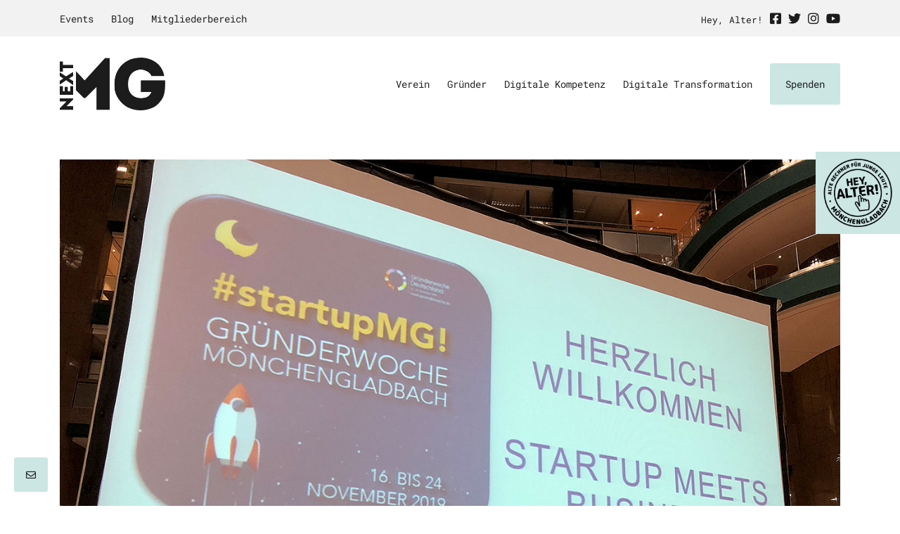

--- FILE ---
content_type: text/html; charset=UTF-8
request_url: https://nextmg.org/pm-gruenderwoche-moenchengladbach-startupmg/
body_size: 28647
content:
<!DOCTYPE html>

<html lang="de">

<head>
	
<meta charset="UTF-8" />
<meta name="viewport" content="width=device-width" />
<title>Gründerwoche Mönchengladbach #startupMG! - nextMG</title>
<link rel="profile" href="http://gmpg.org/xfn/11" />
<link rel="pingback" href="https://nextmg.org/xmlrpc.php" />
	
<meta name="format-detection" content="telephone=no">
	
<link rel="stylesheet" href="https://nextmg.org/wp-content/themes/nextmg-theme/css/bootstrap.min.css" integrity="sha384-JcKb8q3iqJ61gNV9KGb8thSsNjpSL0n8PARn9HuZOnIxN0hoP+VmmDGMN5t9UJ0Z" crossorigin="anonymous">
<link rel="stylesheet" href="https://nextmg.org/wp-content/themes/nextmg-theme/css/all.css">	<!-- Font Awesome -->
<link rel="stylesheet" href="https://nextmg.org/wp-content/themes/nextmg-theme/style.css" crossorigin="anonymous">

<meta name='robots' content='index, follow, max-image-preview:large, max-snippet:-1, max-video-preview:-1' />
	<style>img:is([sizes="auto" i], [sizes^="auto," i]) { contain-intrinsic-size: 3000px 1500px }</style>
	
	<!-- This site is optimized with the Yoast SEO plugin v26.2 - https://yoast.com/wordpress/plugins/seo/ -->
	<meta name="description" content="Die Gründerwoche Deutschland ist eine bundesweite Aktionswoche des BMWi, bei der es um die Förderung von Firmengründungen und Gründergeist geht." />
	<link rel="canonical" href="https://nextmg.org/pm-gruenderwoche-moenchengladbach-startupmg/" />
	<meta property="og:locale" content="de_DE" />
	<meta property="og:type" content="article" />
	<meta property="og:title" content="Gründerwoche Mönchengladbach #startupMG! - nextMG" />
	<meta property="og:description" content="Die Gründerwoche Deutschland ist eine bundesweite Aktionswoche des BMWi, bei der es um die Förderung von Firmengründungen und Gründergeist geht." />
	<meta property="og:url" content="https://nextmg.org/pm-gruenderwoche-moenchengladbach-startupmg/" />
	<meta property="og:site_name" content="nextMG" />
	<meta property="article:published_time" content="2019-11-06T12:00:34+00:00" />
	<meta property="article:modified_time" content="2021-01-05T10:20:55+00:00" />
	<meta property="og:image" content="https://nextmg.org/wp-content/uploads/2019/12/nmg-news-20191203-bundesweiter-spitzenplatz-im-bereich-grundung-kommt-nicht-von-ungefahr-03.jpg" />
	<meta property="og:image:width" content="1280" />
	<meta property="og:image:height" content="960" />
	<meta property="og:image:type" content="image/jpeg" />
	<meta name="author" content="Nils Rogavac" />
	<meta name="twitter:card" content="summary_large_image" />
	<meta name="twitter:label1" content="Verfasst von" />
	<meta name="twitter:data1" content="Nils Rogavac" />
	<meta name="twitter:label2" content="Geschätzte Lesezeit" />
	<meta name="twitter:data2" content="4 Minuten" />
	<script type="application/ld+json" class="yoast-schema-graph">{"@context":"https://schema.org","@graph":[{"@type":"Article","@id":"https://nextmg.org/pm-gruenderwoche-moenchengladbach-startupmg/#article","isPartOf":{"@id":"https://nextmg.org/pm-gruenderwoche-moenchengladbach-startupmg/"},"author":{"name":"Nils Rogavac","@id":"https://nextmg.org/#/schema/person/57f98a056457128819cbfb6cdacc637c"},"headline":"Gründerwoche Mönchengladbach #startupMG!","datePublished":"2019-11-06T12:00:34+00:00","dateModified":"2021-01-05T10:20:55+00:00","mainEntityOfPage":{"@id":"https://nextmg.org/pm-gruenderwoche-moenchengladbach-startupmg/"},"wordCount":825,"commentCount":0,"publisher":{"@id":"https://nextmg.org/#organization"},"image":{"@id":"https://nextmg.org/pm-gruenderwoche-moenchengladbach-startupmg/#primaryimage"},"thumbnailUrl":"https://nextmg.org/wp-content/uploads/2019/12/nmg-news-20191203-bundesweiter-spitzenplatz-im-bereich-grundung-kommt-nicht-von-ungefahr-03.jpg","keywords":["gründerwoche","mönchengladbach","startupmg"],"articleSection":["Gründer"],"inLanguage":"de","potentialAction":[{"@type":"CommentAction","name":"Comment","target":["https://nextmg.org/pm-gruenderwoche-moenchengladbach-startupmg/#respond"]}]},{"@type":"WebPage","@id":"https://nextmg.org/pm-gruenderwoche-moenchengladbach-startupmg/","url":"https://nextmg.org/pm-gruenderwoche-moenchengladbach-startupmg/","name":"Gründerwoche Mönchengladbach #startupMG! - nextMG","isPartOf":{"@id":"https://nextmg.org/#website"},"primaryImageOfPage":{"@id":"https://nextmg.org/pm-gruenderwoche-moenchengladbach-startupmg/#primaryimage"},"image":{"@id":"https://nextmg.org/pm-gruenderwoche-moenchengladbach-startupmg/#primaryimage"},"thumbnailUrl":"https://nextmg.org/wp-content/uploads/2019/12/nmg-news-20191203-bundesweiter-spitzenplatz-im-bereich-grundung-kommt-nicht-von-ungefahr-03.jpg","datePublished":"2019-11-06T12:00:34+00:00","dateModified":"2021-01-05T10:20:55+00:00","description":"Die Gründerwoche Deutschland ist eine bundesweite Aktionswoche des BMWi, bei der es um die Förderung von Firmengründungen und Gründergeist geht.","breadcrumb":{"@id":"https://nextmg.org/pm-gruenderwoche-moenchengladbach-startupmg/#breadcrumb"},"inLanguage":"de","potentialAction":[{"@type":"ReadAction","target":["https://nextmg.org/pm-gruenderwoche-moenchengladbach-startupmg/"]}]},{"@type":"ImageObject","inLanguage":"de","@id":"https://nextmg.org/pm-gruenderwoche-moenchengladbach-startupmg/#primaryimage","url":"https://nextmg.org/wp-content/uploads/2019/12/nmg-news-20191203-bundesweiter-spitzenplatz-im-bereich-grundung-kommt-nicht-von-ungefahr-03.jpg","contentUrl":"https://nextmg.org/wp-content/uploads/2019/12/nmg-news-20191203-bundesweiter-spitzenplatz-im-bereich-grundung-kommt-nicht-von-ungefahr-03.jpg","width":1280,"height":960},{"@type":"BreadcrumbList","@id":"https://nextmg.org/pm-gruenderwoche-moenchengladbach-startupmg/#breadcrumb","itemListElement":[{"@type":"ListItem","position":1,"name":"Startseite","item":"https://nextmg.org/"},{"@type":"ListItem","position":2,"name":"Blog","item":"https://nextmg.org/blog/"},{"@type":"ListItem","position":3,"name":"Gründerwoche Mönchengladbach #startupMG!"}]},{"@type":"WebSite","@id":"https://nextmg.org/#website","url":"https://nextmg.org/","name":"nextMG","description":"","publisher":{"@id":"https://nextmg.org/#organization"},"potentialAction":[{"@type":"SearchAction","target":{"@type":"EntryPoint","urlTemplate":"https://nextmg.org/?s={search_term_string}"},"query-input":{"@type":"PropertyValueSpecification","valueRequired":true,"valueName":"search_term_string"}}],"inLanguage":"de"},{"@type":"Organization","@id":"https://nextmg.org/#organization","name":"nextMG","url":"https://nextmg.org/","logo":{"@type":"ImageObject","inLanguage":"de","@id":"https://nextmg.org/#/schema/logo/image/","url":"https://nextmg.org/wp-content/uploads/2020/09/nextmg_logo.png","contentUrl":"https://nextmg.org/wp-content/uploads/2020/09/nextmg_logo.png","width":297,"height":148,"caption":"nextMG"},"image":{"@id":"https://nextmg.org/#/schema/logo/image/"}},{"@type":"Person","@id":"https://nextmg.org/#/schema/person/57f98a056457128819cbfb6cdacc637c","name":"Nils Rogavac","image":{"@type":"ImageObject","inLanguage":"de","@id":"https://nextmg.org/#/schema/person/image/","url":"https://secure.gravatar.com/avatar/243a0e381f2024ca9588a59128abd4546a1fe3c544d833f4414eb66cba9e5144?s=96&d=mm&r=g","contentUrl":"https://secure.gravatar.com/avatar/243a0e381f2024ca9588a59128abd4546a1fe3c544d833f4414eb66cba9e5144?s=96&d=mm&r=g","caption":"Nils Rogavac"},"sameAs":["http://relaunch.nextmg.org"]}]}</script>
	<!-- / Yoast SEO plugin. -->


<link rel="alternate" type="application/rss+xml" title="nextMG &raquo; Feed" href="https://nextmg.org/feed/" />
<link rel="alternate" type="application/rss+xml" title="nextMG &raquo; Kommentar-Feed" href="https://nextmg.org/comments/feed/" />
<link rel="alternate" type="application/rss+xml" title="nextMG &raquo; Gründerwoche Mönchengladbach #startupMG!-Kommentar-Feed" href="https://nextmg.org/pm-gruenderwoche-moenchengladbach-startupmg/feed/" />
<script type="text/javascript">
/* <![CDATA[ */
window._wpemojiSettings = {"baseUrl":"https:\/\/s.w.org\/images\/core\/emoji\/16.0.1\/72x72\/","ext":".png","svgUrl":"https:\/\/s.w.org\/images\/core\/emoji\/16.0.1\/svg\/","svgExt":".svg","source":{"concatemoji":"https:\/\/nextmg.org\/wp-includes\/js\/wp-emoji-release.min.js?ver=6.8.3"}};
/*! This file is auto-generated */
!function(s,n){var o,i,e;function c(e){try{var t={supportTests:e,timestamp:(new Date).valueOf()};sessionStorage.setItem(o,JSON.stringify(t))}catch(e){}}function p(e,t,n){e.clearRect(0,0,e.canvas.width,e.canvas.height),e.fillText(t,0,0);var t=new Uint32Array(e.getImageData(0,0,e.canvas.width,e.canvas.height).data),a=(e.clearRect(0,0,e.canvas.width,e.canvas.height),e.fillText(n,0,0),new Uint32Array(e.getImageData(0,0,e.canvas.width,e.canvas.height).data));return t.every(function(e,t){return e===a[t]})}function u(e,t){e.clearRect(0,0,e.canvas.width,e.canvas.height),e.fillText(t,0,0);for(var n=e.getImageData(16,16,1,1),a=0;a<n.data.length;a++)if(0!==n.data[a])return!1;return!0}function f(e,t,n,a){switch(t){case"flag":return n(e,"\ud83c\udff3\ufe0f\u200d\u26a7\ufe0f","\ud83c\udff3\ufe0f\u200b\u26a7\ufe0f")?!1:!n(e,"\ud83c\udde8\ud83c\uddf6","\ud83c\udde8\u200b\ud83c\uddf6")&&!n(e,"\ud83c\udff4\udb40\udc67\udb40\udc62\udb40\udc65\udb40\udc6e\udb40\udc67\udb40\udc7f","\ud83c\udff4\u200b\udb40\udc67\u200b\udb40\udc62\u200b\udb40\udc65\u200b\udb40\udc6e\u200b\udb40\udc67\u200b\udb40\udc7f");case"emoji":return!a(e,"\ud83e\udedf")}return!1}function g(e,t,n,a){var r="undefined"!=typeof WorkerGlobalScope&&self instanceof WorkerGlobalScope?new OffscreenCanvas(300,150):s.createElement("canvas"),o=r.getContext("2d",{willReadFrequently:!0}),i=(o.textBaseline="top",o.font="600 32px Arial",{});return e.forEach(function(e){i[e]=t(o,e,n,a)}),i}function t(e){var t=s.createElement("script");t.src=e,t.defer=!0,s.head.appendChild(t)}"undefined"!=typeof Promise&&(o="wpEmojiSettingsSupports",i=["flag","emoji"],n.supports={everything:!0,everythingExceptFlag:!0},e=new Promise(function(e){s.addEventListener("DOMContentLoaded",e,{once:!0})}),new Promise(function(t){var n=function(){try{var e=JSON.parse(sessionStorage.getItem(o));if("object"==typeof e&&"number"==typeof e.timestamp&&(new Date).valueOf()<e.timestamp+604800&&"object"==typeof e.supportTests)return e.supportTests}catch(e){}return null}();if(!n){if("undefined"!=typeof Worker&&"undefined"!=typeof OffscreenCanvas&&"undefined"!=typeof URL&&URL.createObjectURL&&"undefined"!=typeof Blob)try{var e="postMessage("+g.toString()+"("+[JSON.stringify(i),f.toString(),p.toString(),u.toString()].join(",")+"));",a=new Blob([e],{type:"text/javascript"}),r=new Worker(URL.createObjectURL(a),{name:"wpTestEmojiSupports"});return void(r.onmessage=function(e){c(n=e.data),r.terminate(),t(n)})}catch(e){}c(n=g(i,f,p,u))}t(n)}).then(function(e){for(var t in e)n.supports[t]=e[t],n.supports.everything=n.supports.everything&&n.supports[t],"flag"!==t&&(n.supports.everythingExceptFlag=n.supports.everythingExceptFlag&&n.supports[t]);n.supports.everythingExceptFlag=n.supports.everythingExceptFlag&&!n.supports.flag,n.DOMReady=!1,n.readyCallback=function(){n.DOMReady=!0}}).then(function(){return e}).then(function(){var e;n.supports.everything||(n.readyCallback(),(e=n.source||{}).concatemoji?t(e.concatemoji):e.wpemoji&&e.twemoji&&(t(e.twemoji),t(e.wpemoji)))}))}((window,document),window._wpemojiSettings);
/* ]]> */
</script>
<link rel='stylesheet' id='cf7ic_style-css' href='https://nextmg.org/wp-content/plugins/contact-form-7-image-captcha/css/cf7ic-style.css?ver=3.3.7' type='text/css' media='all' />
<style id='wp-emoji-styles-inline-css' type='text/css'>

	img.wp-smiley, img.emoji {
		display: inline !important;
		border: none !important;
		box-shadow: none !important;
		height: 1em !important;
		width: 1em !important;
		margin: 0 0.07em !important;
		vertical-align: -0.1em !important;
		background: none !important;
		padding: 0 !important;
	}
</style>
<link rel='stylesheet' id='wp-block-library-css' href='https://nextmg.org/wp-includes/css/dist/block-library/style.min.css?ver=6.8.3' type='text/css' media='all' />
<style id='wp-block-library-theme-inline-css' type='text/css'>
.wp-block-audio :where(figcaption){color:#555;font-size:13px;text-align:center}.is-dark-theme .wp-block-audio :where(figcaption){color:#ffffffa6}.wp-block-audio{margin:0 0 1em}.wp-block-code{border:1px solid #ccc;border-radius:4px;font-family:Menlo,Consolas,monaco,monospace;padding:.8em 1em}.wp-block-embed :where(figcaption){color:#555;font-size:13px;text-align:center}.is-dark-theme .wp-block-embed :where(figcaption){color:#ffffffa6}.wp-block-embed{margin:0 0 1em}.blocks-gallery-caption{color:#555;font-size:13px;text-align:center}.is-dark-theme .blocks-gallery-caption{color:#ffffffa6}:root :where(.wp-block-image figcaption){color:#555;font-size:13px;text-align:center}.is-dark-theme :root :where(.wp-block-image figcaption){color:#ffffffa6}.wp-block-image{margin:0 0 1em}.wp-block-pullquote{border-bottom:4px solid;border-top:4px solid;color:currentColor;margin-bottom:1.75em}.wp-block-pullquote cite,.wp-block-pullquote footer,.wp-block-pullquote__citation{color:currentColor;font-size:.8125em;font-style:normal;text-transform:uppercase}.wp-block-quote{border-left:.25em solid;margin:0 0 1.75em;padding-left:1em}.wp-block-quote cite,.wp-block-quote footer{color:currentColor;font-size:.8125em;font-style:normal;position:relative}.wp-block-quote:where(.has-text-align-right){border-left:none;border-right:.25em solid;padding-left:0;padding-right:1em}.wp-block-quote:where(.has-text-align-center){border:none;padding-left:0}.wp-block-quote.is-large,.wp-block-quote.is-style-large,.wp-block-quote:where(.is-style-plain){border:none}.wp-block-search .wp-block-search__label{font-weight:700}.wp-block-search__button{border:1px solid #ccc;padding:.375em .625em}:where(.wp-block-group.has-background){padding:1.25em 2.375em}.wp-block-separator.has-css-opacity{opacity:.4}.wp-block-separator{border:none;border-bottom:2px solid;margin-left:auto;margin-right:auto}.wp-block-separator.has-alpha-channel-opacity{opacity:1}.wp-block-separator:not(.is-style-wide):not(.is-style-dots){width:100px}.wp-block-separator.has-background:not(.is-style-dots){border-bottom:none;height:1px}.wp-block-separator.has-background:not(.is-style-wide):not(.is-style-dots){height:2px}.wp-block-table{margin:0 0 1em}.wp-block-table td,.wp-block-table th{word-break:normal}.wp-block-table :where(figcaption){color:#555;font-size:13px;text-align:center}.is-dark-theme .wp-block-table :where(figcaption){color:#ffffffa6}.wp-block-video :where(figcaption){color:#555;font-size:13px;text-align:center}.is-dark-theme .wp-block-video :where(figcaption){color:#ffffffa6}.wp-block-video{margin:0 0 1em}:root :where(.wp-block-template-part.has-background){margin-bottom:0;margin-top:0;padding:1.25em 2.375em}
</style>
<style id='classic-theme-styles-inline-css' type='text/css'>
/*! This file is auto-generated */
.wp-block-button__link{color:#fff;background-color:#32373c;border-radius:9999px;box-shadow:none;text-decoration:none;padding:calc(.667em + 2px) calc(1.333em + 2px);font-size:1.125em}.wp-block-file__button{background:#32373c;color:#fff;text-decoration:none}
</style>
<style id='global-styles-inline-css' type='text/css'>
:root{--wp--preset--aspect-ratio--square: 1;--wp--preset--aspect-ratio--4-3: 4/3;--wp--preset--aspect-ratio--3-4: 3/4;--wp--preset--aspect-ratio--3-2: 3/2;--wp--preset--aspect-ratio--2-3: 2/3;--wp--preset--aspect-ratio--16-9: 16/9;--wp--preset--aspect-ratio--9-16: 9/16;--wp--preset--color--black: #000000;--wp--preset--color--cyan-bluish-gray: #abb8c3;--wp--preset--color--white: #fff;--wp--preset--color--pale-pink: #f78da7;--wp--preset--color--vivid-red: #cf2e2e;--wp--preset--color--luminous-vivid-orange: #ff6900;--wp--preset--color--luminous-vivid-amber: #fcb900;--wp--preset--color--light-green-cyan: #7bdcb5;--wp--preset--color--vivid-green-cyan: #00d084;--wp--preset--color--pale-cyan-blue: #8ed1fc;--wp--preset--color--vivid-cyan-blue: #0693e3;--wp--preset--color--vivid-purple: #9b51e0;--wp--preset--color--blue: #21759b;--wp--preset--color--dark-gray: #444;--wp--preset--color--medium-gray: #9f9f9f;--wp--preset--color--light-gray: #e6e6e6;--wp--preset--gradient--vivid-cyan-blue-to-vivid-purple: linear-gradient(135deg,rgba(6,147,227,1) 0%,rgb(155,81,224) 100%);--wp--preset--gradient--light-green-cyan-to-vivid-green-cyan: linear-gradient(135deg,rgb(122,220,180) 0%,rgb(0,208,130) 100%);--wp--preset--gradient--luminous-vivid-amber-to-luminous-vivid-orange: linear-gradient(135deg,rgba(252,185,0,1) 0%,rgba(255,105,0,1) 100%);--wp--preset--gradient--luminous-vivid-orange-to-vivid-red: linear-gradient(135deg,rgba(255,105,0,1) 0%,rgb(207,46,46) 100%);--wp--preset--gradient--very-light-gray-to-cyan-bluish-gray: linear-gradient(135deg,rgb(238,238,238) 0%,rgb(169,184,195) 100%);--wp--preset--gradient--cool-to-warm-spectrum: linear-gradient(135deg,rgb(74,234,220) 0%,rgb(151,120,209) 20%,rgb(207,42,186) 40%,rgb(238,44,130) 60%,rgb(251,105,98) 80%,rgb(254,248,76) 100%);--wp--preset--gradient--blush-light-purple: linear-gradient(135deg,rgb(255,206,236) 0%,rgb(152,150,240) 100%);--wp--preset--gradient--blush-bordeaux: linear-gradient(135deg,rgb(254,205,165) 0%,rgb(254,45,45) 50%,rgb(107,0,62) 100%);--wp--preset--gradient--luminous-dusk: linear-gradient(135deg,rgb(255,203,112) 0%,rgb(199,81,192) 50%,rgb(65,88,208) 100%);--wp--preset--gradient--pale-ocean: linear-gradient(135deg,rgb(255,245,203) 0%,rgb(182,227,212) 50%,rgb(51,167,181) 100%);--wp--preset--gradient--electric-grass: linear-gradient(135deg,rgb(202,248,128) 0%,rgb(113,206,126) 100%);--wp--preset--gradient--midnight: linear-gradient(135deg,rgb(2,3,129) 0%,rgb(40,116,252) 100%);--wp--preset--font-size--small: 13px;--wp--preset--font-size--medium: 20px;--wp--preset--font-size--large: 36px;--wp--preset--font-size--x-large: 42px;--wp--preset--spacing--20: 0.44rem;--wp--preset--spacing--30: 0.67rem;--wp--preset--spacing--40: 1rem;--wp--preset--spacing--50: 1.5rem;--wp--preset--spacing--60: 2.25rem;--wp--preset--spacing--70: 3.38rem;--wp--preset--spacing--80: 5.06rem;--wp--preset--shadow--natural: 6px 6px 9px rgba(0, 0, 0, 0.2);--wp--preset--shadow--deep: 12px 12px 50px rgba(0, 0, 0, 0.4);--wp--preset--shadow--sharp: 6px 6px 0px rgba(0, 0, 0, 0.2);--wp--preset--shadow--outlined: 6px 6px 0px -3px rgba(255, 255, 255, 1), 6px 6px rgba(0, 0, 0, 1);--wp--preset--shadow--crisp: 6px 6px 0px rgba(0, 0, 0, 1);}:where(.is-layout-flex){gap: 0.5em;}:where(.is-layout-grid){gap: 0.5em;}body .is-layout-flex{display: flex;}.is-layout-flex{flex-wrap: wrap;align-items: center;}.is-layout-flex > :is(*, div){margin: 0;}body .is-layout-grid{display: grid;}.is-layout-grid > :is(*, div){margin: 0;}:where(.wp-block-columns.is-layout-flex){gap: 2em;}:where(.wp-block-columns.is-layout-grid){gap: 2em;}:where(.wp-block-post-template.is-layout-flex){gap: 1.25em;}:where(.wp-block-post-template.is-layout-grid){gap: 1.25em;}.has-black-color{color: var(--wp--preset--color--black) !important;}.has-cyan-bluish-gray-color{color: var(--wp--preset--color--cyan-bluish-gray) !important;}.has-white-color{color: var(--wp--preset--color--white) !important;}.has-pale-pink-color{color: var(--wp--preset--color--pale-pink) !important;}.has-vivid-red-color{color: var(--wp--preset--color--vivid-red) !important;}.has-luminous-vivid-orange-color{color: var(--wp--preset--color--luminous-vivid-orange) !important;}.has-luminous-vivid-amber-color{color: var(--wp--preset--color--luminous-vivid-amber) !important;}.has-light-green-cyan-color{color: var(--wp--preset--color--light-green-cyan) !important;}.has-vivid-green-cyan-color{color: var(--wp--preset--color--vivid-green-cyan) !important;}.has-pale-cyan-blue-color{color: var(--wp--preset--color--pale-cyan-blue) !important;}.has-vivid-cyan-blue-color{color: var(--wp--preset--color--vivid-cyan-blue) !important;}.has-vivid-purple-color{color: var(--wp--preset--color--vivid-purple) !important;}.has-black-background-color{background-color: var(--wp--preset--color--black) !important;}.has-cyan-bluish-gray-background-color{background-color: var(--wp--preset--color--cyan-bluish-gray) !important;}.has-white-background-color{background-color: var(--wp--preset--color--white) !important;}.has-pale-pink-background-color{background-color: var(--wp--preset--color--pale-pink) !important;}.has-vivid-red-background-color{background-color: var(--wp--preset--color--vivid-red) !important;}.has-luminous-vivid-orange-background-color{background-color: var(--wp--preset--color--luminous-vivid-orange) !important;}.has-luminous-vivid-amber-background-color{background-color: var(--wp--preset--color--luminous-vivid-amber) !important;}.has-light-green-cyan-background-color{background-color: var(--wp--preset--color--light-green-cyan) !important;}.has-vivid-green-cyan-background-color{background-color: var(--wp--preset--color--vivid-green-cyan) !important;}.has-pale-cyan-blue-background-color{background-color: var(--wp--preset--color--pale-cyan-blue) !important;}.has-vivid-cyan-blue-background-color{background-color: var(--wp--preset--color--vivid-cyan-blue) !important;}.has-vivid-purple-background-color{background-color: var(--wp--preset--color--vivid-purple) !important;}.has-black-border-color{border-color: var(--wp--preset--color--black) !important;}.has-cyan-bluish-gray-border-color{border-color: var(--wp--preset--color--cyan-bluish-gray) !important;}.has-white-border-color{border-color: var(--wp--preset--color--white) !important;}.has-pale-pink-border-color{border-color: var(--wp--preset--color--pale-pink) !important;}.has-vivid-red-border-color{border-color: var(--wp--preset--color--vivid-red) !important;}.has-luminous-vivid-orange-border-color{border-color: var(--wp--preset--color--luminous-vivid-orange) !important;}.has-luminous-vivid-amber-border-color{border-color: var(--wp--preset--color--luminous-vivid-amber) !important;}.has-light-green-cyan-border-color{border-color: var(--wp--preset--color--light-green-cyan) !important;}.has-vivid-green-cyan-border-color{border-color: var(--wp--preset--color--vivid-green-cyan) !important;}.has-pale-cyan-blue-border-color{border-color: var(--wp--preset--color--pale-cyan-blue) !important;}.has-vivid-cyan-blue-border-color{border-color: var(--wp--preset--color--vivid-cyan-blue) !important;}.has-vivid-purple-border-color{border-color: var(--wp--preset--color--vivid-purple) !important;}.has-vivid-cyan-blue-to-vivid-purple-gradient-background{background: var(--wp--preset--gradient--vivid-cyan-blue-to-vivid-purple) !important;}.has-light-green-cyan-to-vivid-green-cyan-gradient-background{background: var(--wp--preset--gradient--light-green-cyan-to-vivid-green-cyan) !important;}.has-luminous-vivid-amber-to-luminous-vivid-orange-gradient-background{background: var(--wp--preset--gradient--luminous-vivid-amber-to-luminous-vivid-orange) !important;}.has-luminous-vivid-orange-to-vivid-red-gradient-background{background: var(--wp--preset--gradient--luminous-vivid-orange-to-vivid-red) !important;}.has-very-light-gray-to-cyan-bluish-gray-gradient-background{background: var(--wp--preset--gradient--very-light-gray-to-cyan-bluish-gray) !important;}.has-cool-to-warm-spectrum-gradient-background{background: var(--wp--preset--gradient--cool-to-warm-spectrum) !important;}.has-blush-light-purple-gradient-background{background: var(--wp--preset--gradient--blush-light-purple) !important;}.has-blush-bordeaux-gradient-background{background: var(--wp--preset--gradient--blush-bordeaux) !important;}.has-luminous-dusk-gradient-background{background: var(--wp--preset--gradient--luminous-dusk) !important;}.has-pale-ocean-gradient-background{background: var(--wp--preset--gradient--pale-ocean) !important;}.has-electric-grass-gradient-background{background: var(--wp--preset--gradient--electric-grass) !important;}.has-midnight-gradient-background{background: var(--wp--preset--gradient--midnight) !important;}.has-small-font-size{font-size: var(--wp--preset--font-size--small) !important;}.has-medium-font-size{font-size: var(--wp--preset--font-size--medium) !important;}.has-large-font-size{font-size: var(--wp--preset--font-size--large) !important;}.has-x-large-font-size{font-size: var(--wp--preset--font-size--x-large) !important;}
:where(.wp-block-post-template.is-layout-flex){gap: 1.25em;}:where(.wp-block-post-template.is-layout-grid){gap: 1.25em;}
:where(.wp-block-columns.is-layout-flex){gap: 2em;}:where(.wp-block-columns.is-layout-grid){gap: 2em;}
:root :where(.wp-block-pullquote){font-size: 1.5em;line-height: 1.6;}
</style>
<link rel='stylesheet' id='awsm-team-css-css' href='https://nextmg.org/wp-content/plugins/awsm-team-pro/css/team.min.css?ver=1.10.2' type='text/css' media='all' />
<link rel='stylesheet' id='contact-form-7-css' href='https://nextmg.org/wp-content/plugins/contact-form-7/includes/css/styles.css?ver=6.1.3' type='text/css' media='all' />
<link rel='stylesheet' id='leaflet-css-css' href='https://nextmg.org/wp-content/plugins/meow-lightbox/app/style.min.css?ver=1759236033' type='text/css' media='all' />
<link rel='stylesheet' id='bodhi-svgs-attachment-css' href='https://nextmg.org/wp-content/plugins/svg-support/css/svgs-attachment.css' type='text/css' media='all' />
<link rel='stylesheet' id='twentytwelve-style-css' href='https://nextmg.org/wp-content/themes/nextmg-theme/style.css?ver=6.8.3' type='text/css' media='all' />
<!--[if lt IE 9]>
<link rel='stylesheet' id='twentytwelve-ie-css' href='https://nextmg.org/wp-content/themes/nextmg-theme/css/ie.css?ver=20121010' type='text/css' media='all' />
<![endif]-->
<link rel='stylesheet' id='borlabs-cookie-css' href='https://nextmg.org/wp-content/cache/borlabs-cookie/borlabs-cookie_1_de.css?ver=2.3.4-18' type='text/css' media='all' />
<script type="text/javascript" src="https://nextmg.org/wp-content/plugins/svg-support/vendor/DOMPurify/DOMPurify.min.js?ver=2.5.8" id="bodhi-dompurify-library-js"></script>
<script type="text/javascript" src="https://nextmg.org/wp-includes/js/jquery/jquery.min.js?ver=3.7.1" id="jquery-core-js"></script>
<script type="text/javascript" src="https://nextmg.org/wp-includes/js/jquery/jquery-migrate.min.js?ver=3.4.1" id="jquery-migrate-js"></script>
<script type="text/javascript" src="https://nextmg.org/wp-includes/js/dist/hooks.min.js?ver=4d63a3d491d11ffd8ac6" id="wp-hooks-js"></script>
<script type="text/javascript" src="https://nextmg.org/wp-includes/js/dist/i18n.min.js?ver=5e580eb46a90c2b997e6" id="wp-i18n-js"></script>
<script type="text/javascript" id="wp-i18n-js-after">
/* <![CDATA[ */
wp.i18n.setLocaleData( { 'text direction\u0004ltr': [ 'ltr' ] } );
/* ]]> */
</script>
<script type="text/javascript" id="mwl-build-js-js-extra">
/* <![CDATA[ */
var mwl_settings = {"api_url":"https:\/\/nextmg.org\/wp-json\/meow-lightbox\/v1\/","rest_nonce":"be57ce205c","plugin_url":"https:\/\/nextmg.org\/wp-content\/plugins\/meow-lightbox\/classes\/","settings":{"rtf_slider_fix":false,"engine":"default","backdrop_opacity":85,"theme":"dark","orientation":"auto","selector":".entry-content, .gallery, .mgl-gallery, .wp-block-gallery, .post, .wp-block-image","selector_ahead":false,"deep_linking":false,"deep_linking_slug":"mwl","social_sharing":false,"social_sharing_facebook":true,"social_sharing_twitter":true,"social_sharing_pinterest":true,"separate_galleries":false,"animation_toggle":"none","animation_speed":"normal","low_res_placeholder":"","wordpress_big_image":false,"right_click_protection":false,"magnification":"","anti_selector":".blog, .archive, .emoji, .attachment-post-image, .no-lightbox","preloading":false,"download_link":false,"caption_source":"caption","caption_ellipsis":true,"exif":{"title":"","caption":"","camera":"","lens":"","date":false,"date_timezone":false,"shutter_speed":"","aperture":"","focal_length":"","iso":"","keywords":false},"slideshow":{"enabled":false,"timer":3000},"map":{"enabled":false}}};
/* ]]> */
</script>
<script type="text/javascript" src="https://nextmg.org/wp-content/plugins/meow-lightbox/app/lightbox.js?ver=1759236033" id="mwl-build-js-js"></script>
<script type="text/javascript" id="bodhi_svg_inline-js-extra">
/* <![CDATA[ */
var svgSettings = {"skipNested":""};
/* ]]> */
</script>
<script type="text/javascript" src="https://nextmg.org/wp-content/plugins/svg-support/js/min/svgs-inline-min.js" id="bodhi_svg_inline-js"></script>
<script type="text/javascript" id="bodhi_svg_inline-js-after">
/* <![CDATA[ */
cssTarget={"Bodhi":"img.style-svg","ForceInlineSVG":"style-svg"};ForceInlineSVGActive="false";frontSanitizationEnabled="on";
/* ]]> */
</script>
<script type="text/javascript" id="borlabs-cookie-prioritize-js-extra">
/* <![CDATA[ */
var borlabsCookiePrioritized = {"domain":"relaunch.nextmg.org","path":"\/","version":"1","bots":"1","optInJS":{"essential":{"google-tag-manager":"[base64]\/[base64]"}}};
/* ]]> */
</script>
<script type="text/javascript" src="https://nextmg.org/wp-content/plugins/borlabs-cookie/assets/javascript/borlabs-cookie-prioritize.min.js?ver=2.3.4" id="borlabs-cookie-prioritize-js"></script>
<script></script><link rel="https://api.w.org/" href="https://nextmg.org/wp-json/" /><link rel="alternate" title="JSON" type="application/json" href="https://nextmg.org/wp-json/wp/v2/posts/1196" /><link rel="EditURI" type="application/rsd+xml" title="RSD" href="https://nextmg.org/xmlrpc.php?rsd" />

<link rel='shortlink' href='https://nextmg.org/?p=1196' />
<link rel="alternate" title="oEmbed (JSON)" type="application/json+oembed" href="https://nextmg.org/wp-json/oembed/1.0/embed?url=https%3A%2F%2Fnextmg.org%2Fpm-gruenderwoche-moenchengladbach-startupmg%2F" />
<link rel="alternate" title="oEmbed (XML)" type="text/xml+oembed" href="https://nextmg.org/wp-json/oembed/1.0/embed?url=https%3A%2F%2Fnextmg.org%2Fpm-gruenderwoche-moenchengladbach-startupmg%2F&#038;format=xml" />
<meta name="cdp-version" content="1.5.0" /><style type="text/css">.recentcomments a{display:inline !important;padding:0 !important;margin:0 !important;}</style><meta name="generator" content="Powered by WPBakery Page Builder - drag and drop page builder for WordPress."/>
<noscript><style>.lazyload[data-src]{display:none !important;}</style></noscript><style>.lazyload{background-image:none !important;}.lazyload:before{background-image:none !important;}</style><style type="text/css">.broken_link, a.broken_link {
	text-decoration: line-through;
}</style><style>button#responsive-menu-button,#responsive-menu-container{display: none;-webkit-text-size-adjust: 100%}@media screen and (max-width:991px){#responsive-menu-container{display: block;position: fixed;top: 0;bottom: 0;z-index: 99998;padding-bottom: 5px;margin-bottom: -5px;outline: 1px solid transparent;overflow-y: auto;overflow-x: hidden}#responsive-menu-container .responsive-menu-search-box{width: 100%;padding: 0 2%;border-radius: 2px;height: 50px;-webkit-appearance: none}#responsive-menu-container.push-left,#responsive-menu-container.slide-left{transform: translateX(-100%);-ms-transform: translateX(-100%);-webkit-transform: translateX(-100%);-moz-transform: translateX(-100%)}.responsive-menu-open #responsive-menu-container.push-left,.responsive-menu-open #responsive-menu-container.slide-left{transform: translateX(0);-ms-transform: translateX(0);-webkit-transform: translateX(0);-moz-transform: translateX(0)}#responsive-menu-container.push-top,#responsive-menu-container.slide-top{transform: translateY(-100%);-ms-transform: translateY(-100%);-webkit-transform: translateY(-100%);-moz-transform: translateY(-100%)}.responsive-menu-open #responsive-menu-container.push-top,.responsive-menu-open #responsive-menu-container.slide-top{transform: translateY(0);-ms-transform: translateY(0);-webkit-transform: translateY(0);-moz-transform: translateY(0)}#responsive-menu-container.push-right,#responsive-menu-container.slide-right{transform: translateX(100%);-ms-transform: translateX(100%);-webkit-transform: translateX(100%);-moz-transform: translateX(100%)}.responsive-menu-open #responsive-menu-container.push-right,.responsive-menu-open #responsive-menu-container.slide-right{transform: translateX(0);-ms-transform: translateX(0);-webkit-transform: translateX(0);-moz-transform: translateX(0)}#responsive-menu-container.push-bottom,#responsive-menu-container.slide-bottom{transform: translateY(100%);-ms-transform: translateY(100%);-webkit-transform: translateY(100%);-moz-transform: translateY(100%)}.responsive-menu-open #responsive-menu-container.push-bottom,.responsive-menu-open #responsive-menu-container.slide-bottom{transform: translateY(0);-ms-transform: translateY(0);-webkit-transform: translateY(0);-moz-transform: translateY(0)}#responsive-menu-container,#responsive-menu-container:before,#responsive-menu-container:after,#responsive-menu-container *,#responsive-menu-container *:before,#responsive-menu-container *:after{box-sizing: border-box;margin: 0;padding: 0}#responsive-menu-container #responsive-menu-search-box,#responsive-menu-container #responsive-menu-additional-content,#responsive-menu-container #responsive-menu-title{padding: 25px 5%}#responsive-menu-container #responsive-menu,#responsive-menu-container #responsive-menu ul{width: 100%}#responsive-menu-container #responsive-menu ul.responsive-menu-submenu{display: none}#responsive-menu-container #responsive-menu ul.responsive-menu-submenu.responsive-menu-submenu-open{display: block}#responsive-menu-container #responsive-menu ul.responsive-menu-submenu-depth-1 a.responsive-menu-item-link{padding-left:10%}#responsive-menu-container #responsive-menu ul.responsive-menu-submenu-depth-2 a.responsive-menu-item-link{padding-left:15%}#responsive-menu-container #responsive-menu ul.responsive-menu-submenu-depth-3 a.responsive-menu-item-link{padding-left:20%}#responsive-menu-container #responsive-menu ul.responsive-menu-submenu-depth-4 a.responsive-menu-item-link{padding-left:25%}#responsive-menu-container #responsive-menu ul.responsive-menu-submenu-depth-5 a.responsive-menu-item-link{padding-left:30%}#responsive-menu-container li.responsive-menu-item{width: 100%;list-style: none}#responsive-menu-container li.responsive-menu-item a{width: 100%;display: block;text-decoration: none;position: relative}#responsive-menu-container #responsive-menu li.responsive-menu-item a{padding: 0 5%}#responsive-menu-container .responsive-menu-submenu li.responsive-menu-item a{padding: 0 5%}#responsive-menu-container li.responsive-menu-item a .fa{margin-right: 15px}#responsive-menu-container li.responsive-menu-item a .responsive-menu-subarrow{position: absolute;top: 0;bottom: 0;text-align: center;overflow: hidden}#responsive-menu-container li.responsive-menu-item a .responsive-menu-subarrow.fa{margin-right: 0}button#responsive-menu-button .responsive-menu-button-icon-inactive{display: none}button#responsive-menu-button{z-index: 99999;display: none;overflow: hidden;outline: none}button#responsive-menu-button img{max-width: 100%}.responsive-menu-label{display: inline-block;font-weight: 600;margin: 0 5px;vertical-align: middle}.responsive-menu-label .responsive-menu-button-text-open{display: none}.responsive-menu-accessible{display: inline-block}.responsive-menu-accessible .responsive-menu-box{display: inline-block;vertical-align: middle}.responsive-menu-label.responsive-menu-label-top,.responsive-menu-label.responsive-menu-label-bottom{display: block;margin: 0 auto}button#responsive-menu-button{padding: 0 0;display: inline-block;cursor: pointer;transition-property: opacity, filter;transition-duration: 0.15s;transition-timing-function: linear;font: inherit;color: inherit;text-transform: none;background-color: transparent;border: 0;margin: 0;overflow: visible}.responsive-menu-box{width:25px;height:19px;display: inline-block;position: relative}.responsive-menu-inner{display: block;top: 50%;margin-top:-1.5px}.responsive-menu-inner,.responsive-menu-inner::before,.responsive-menu-inner::after{width:25px;height:3px;background-color:#222222;border-radius: 4px;position: absolute;transition-property: transform;transition-duration: 0.15s;transition-timing-function: ease}.responsive-menu-open .responsive-menu-inner,.responsive-menu-open .responsive-menu-inner::before,.responsive-menu-open .responsive-menu-inner::after{background-color:#222222}button#responsive-menu-button:hover .responsive-menu-inner,button#responsive-menu-button:hover .responsive-menu-inner::before,button#responsive-menu-button:hover .responsive-menu-inner::after,button#responsive-menu-button:hover .responsive-menu-open .responsive-menu-inner,button#responsive-menu-button:hover .responsive-menu-open .responsive-menu-inner::before,button#responsive-menu-button:hover .responsive-menu-open .responsive-menu-inner::after,button#responsive-menu-button:focus .responsive-menu-inner,button#responsive-menu-button:focus .responsive-menu-inner::before,button#responsive-menu-button:focus .responsive-menu-inner::after,button#responsive-menu-button:focus .responsive-menu-open .responsive-menu-inner,button#responsive-menu-button:focus .responsive-menu-open .responsive-menu-inner::before,button#responsive-menu-button:focus .responsive-menu-open .responsive-menu-inner::after{background-color:#cbe6e3}.responsive-menu-inner::before,.responsive-menu-inner::after{content: "";display: block}.responsive-menu-inner::before{top:-8px}.responsive-menu-inner::after{bottom:-8px}.responsive-menu-boring .responsive-menu-inner,.responsive-menu-boring .responsive-menu-inner::before,.responsive-menu-boring .responsive-menu-inner::after{transition-property: none}.responsive-menu-boring.is-active .responsive-menu-inner{transform: rotate(45deg)}.responsive-menu-boring.is-active .responsive-menu-inner::before{top: 0;opacity: 0}.responsive-menu-boring.is-active .responsive-menu-inner::after{bottom: 0;transform: rotate(-90deg)}button#responsive-menu-button{width:55px;height:55px;position:absolute;top:15px;right:5%}button#responsive-menu-button .responsive-menu-box{color:#222222}.responsive-menu-open button#responsive-menu-button .responsive-menu-box{color:#222222}.responsive-menu-label{color:#ffffff;font-size:14px;line-height:13px}button#responsive-menu-button{display: inline-block;transition: transform 0.5s, background-color 0.5s}#responsive-menu-container{width:75%;left: 0;transition: transform 0.5s;text-align:left;background:#f5f5f5}#responsive-menu-container #responsive-menu-wrapper{background:#f5f5f5}#responsive-menu-container #responsive-menu-additional-content{color:#ffffff}#responsive-menu-container .responsive-menu-search-box{background:#ffffff;border: 2px solid #dadada;color:#333333}#responsive-menu-container .responsive-menu-search-box:-ms-input-placeholder{color:#c7c7cd}#responsive-menu-container .responsive-menu-search-box::-webkit-input-placeholder{color:#c7c7cd}#responsive-menu-container .responsive-menu-search-box:-moz-placeholder{color:#c7c7cd;opacity: 1}#responsive-menu-container .responsive-menu-search-box::-moz-placeholder{color:#c7c7cd;opacity: 1}#responsive-menu-container .responsive-menu-item-link,#responsive-menu-container #responsive-menu-title,#responsive-menu-container .responsive-menu-subarrow{transition: background-color 0.5s, border-color 0.5s, color 0.5s}#responsive-menu-container #responsive-menu-title{background-color:#f5f5f5;color:#1b1c1b;font-size:13px;text-align:left}#responsive-menu-container #responsive-menu-title a{color:#1b1c1b;font-size:13px;text-decoration: none}#responsive-menu-container #responsive-menu-title a:hover{color:#1b1c1b}#responsive-menu-container #responsive-menu-title:hover{background-color:#f5f5f5;color:#1b1c1b}#responsive-menu-container #responsive-menu-title:hover a{color:#1b1c1b}#responsive-menu-container #responsive-menu-title #responsive-menu-title-image{display: inline-block;vertical-align: middle;max-width: 100%;margin-bottom: 15px}#responsive-menu-container #responsive-menu-title #responsive-menu-title-image img{max-width: 100%}#responsive-menu-container #responsive-menu > li.responsive-menu-item:first-child > a{border-top:1px solid #1b1c1b}#responsive-menu-container #responsive-menu li.responsive-menu-item .responsive-menu-item-link{font-size:13px}#responsive-menu-container #responsive-menu li.responsive-menu-item a{line-height:40px;border-bottom:1px solid #1b1c1b;color:#1b1c1b;background-color:#f5f5f5;height:40px}#responsive-menu-container #responsive-menu li.responsive-menu-item a:hover{color:#1b1c1b;background-color:#cbe6e3;border-color:#1b1c1b}#responsive-menu-container #responsive-menu li.responsive-menu-item a:hover .responsive-menu-subarrow{color:#1b1c1b;border-color:#1b1c1b;background-color:#cbe6e3}#responsive-menu-container #responsive-menu li.responsive-menu-item a:hover .responsive-menu-subarrow.responsive-menu-subarrow-active{color:#1b1c1b;border-color:#1b1c1b;background-color:#cbe6e3}#responsive-menu-container #responsive-menu li.responsive-menu-item a .responsive-menu-subarrow{right: 0;height:39px;line-height:39px;width:40px;color:#1b1c1b;border-left:1px solid #1b1c1b;background-color:#f5f5f5}#responsive-menu-container #responsive-menu li.responsive-menu-item a .responsive-menu-subarrow.responsive-menu-subarrow-active{color:#1b1c1b;border-color:#1b1c1b;background-color:#f5f5f5}#responsive-menu-container #responsive-menu li.responsive-menu-item a .responsive-menu-subarrow.responsive-menu-subarrow-active:hover{color:#1b1c1b;border-color:#1b1c1b;background-color:#cbe6e3}#responsive-menu-container #responsive-menu li.responsive-menu-item a .responsive-menu-subarrow:hover{color:#1b1c1b;border-color:#1b1c1b;background-color:#cbe6e3}#responsive-menu-container #responsive-menu li.responsive-menu-current-item > .responsive-menu-item-link{background-color:#f5f5f5;color:#1b1c1b;border-color:#1b1c1b}#responsive-menu-container #responsive-menu li.responsive-menu-current-item > .responsive-menu-item-link:hover{background-color:#cbe6e3;color:#1b1c1b;border-color:#1b1c1b}#responsive-menu-container #responsive-menu ul.responsive-menu-submenu li.responsive-menu-item .responsive-menu-item-link{font-size:13px;text-align:left}#responsive-menu-container #responsive-menu ul.responsive-menu-submenu li.responsive-menu-item a{height:40px;line-height:40px;border-bottom:1px solid #1b1c1b;color:#1b1c1b;background-color:#f5f5f5}#responsive-menu-container #responsive-menu ul.responsive-menu-submenu li.responsive-menu-item a:hover{color:#1b1c1b;background-color:#cbe6e3;border-color:#1b1c1b}#responsive-menu-container #responsive-menu ul.responsive-menu-submenu li.responsive-menu-item a:hover .responsive-menu-subarrow{color:#ffffff;border-color:#3f3f3f;background-color:#3f3f3f}#responsive-menu-container #responsive-menu ul.responsive-menu-submenu li.responsive-menu-item a:hover .responsive-menu-subarrow.responsive-menu-subarrow-active{color:#ffffff;border-color:#3f3f3f;background-color:#3f3f3f}#responsive-menu-container #responsive-menu ul.responsive-menu-submenu li.responsive-menu-item a .responsive-menu-subarrow{left:unset;right:0;height:39px;line-height:39px;width:40px;color:#ffffff;border-left:1px solid #212121!important;border-right:unset!important;background-color:#212121}#responsive-menu-container #responsive-menu ul.responsive-menu-submenu li.responsive-menu-item a .responsive-menu-subarrow.responsive-menu-subarrow-active{color:#ffffff;border-color:#212121;background-color:#212121}#responsive-menu-container #responsive-menu ul.responsive-menu-submenu li.responsive-menu-item a .responsive-menu-subarrow.responsive-menu-subarrow-active:hover{color:#ffffff;border-color:#3f3f3f;background-color:#3f3f3f}#responsive-menu-container #responsive-menu ul.responsive-menu-submenu li.responsive-menu-item a .responsive-menu-subarrow:hover{color:#ffffff;border-color:#3f3f3f;background-color:#3f3f3f}#responsive-menu-container #responsive-menu ul.responsive-menu-submenu li.responsive-menu-current-item > .responsive-menu-item-link{background-color:#f5f5f5;color:#1b1c1b;border-color:#1b1c1b}#responsive-menu-container #responsive-menu ul.responsive-menu-submenu li.responsive-menu-current-item > .responsive-menu-item-link:hover{background-color:#cbe6e3;color:#1b1c1b;border-color:#1b1c1b}}</style><noscript><style> .wpb_animate_when_almost_visible { opacity: 1; }</style></noscript>	
</head>

<body class="wp-singular post-template-default single single-post postid-1196 single-format-standard wp-embed-responsive wp-theme-nextmg-theme wpb-js-composer js-comp-ver-8.0.1 vc_responsive responsive-menu-slide-left"><script type="application/javascript" id="mwl-data-script">
var mwl_data = {"3963":{"success":true,"file":"https:\/\/nextmg.org\/wp-content\/uploads\/2024\/11\/peter_god__Promotional_photo_of_a_beautiful_adult_person_read_ed34fdd3-82b8-4c57-8b13-78bfae9868d7_0.jpg","file_srcset":false,"file_sizes":"(max-width: 1370px) 100vw, 1370px","dimension":{"width":1370,"height":768},"download_link":"https:\/\/nextmg.org\/wp-content\/uploads\/2024\/11\/peter_god__Promotional_photo_of_a_beautiful_adult_person_read_ed34fdd3-82b8-4c57-8b13-78bfae9868d7_0.jpg","data":{"id":3963,"title":"peter_god__Promotional_photo_of_a_beautiful_adult_person_read_ed34fdd3-82b8-4c57-8b13-78bfae9868d7_0","caption":"","description":"","alt_text":"","gps":"N\/A","copyright":"N\/A","camera":"N\/A","date":"","lens":"N\/A","aperture":"N\/A","focal_length":"N\/A","iso":"N\/A","shutter_speed":"N\/A","keywords":"N\/A"}},"4071":{"success":true,"file":"https:\/\/nextmg.org\/wp-content\/uploads\/2025\/10\/Hey-Alter-Instagram.png","file_srcset":false,"file_sizes":"(max-width: 1080px) 100vw, 1080px","dimension":{"width":1080,"height":1080},"download_link":"https:\/\/nextmg.org\/wp-content\/uploads\/2025\/10\/Hey-Alter-Instagram.png","data":{"id":4071,"title":"Hey Alter Instagram","caption":"","description":"","alt_text":"","gps":"N\/A","copyright":"N\/A","camera":"N\/A","date":"","lens":"N\/A","aperture":"N\/A","focal_length":"N\/A","iso":"N\/A","shutter_speed":"N\/A","keywords":"N\/A"}},"4081":{"success":true,"file":"https:\/\/nextmg.org\/wp-content\/uploads\/2025\/11\/Juenter-01-1.jpg","file_srcset":false,"file_sizes":"(max-width: 1417px) 100vw, 1417px","dimension":{"width":1417,"height":945},"download_link":"https:\/\/nextmg.org\/wp-content\/uploads\/2025\/11\/Juenter-01-1.jpg","data":{"id":4081,"title":"J\u00fcnter-01 (1)","caption":"","description":"","alt_text":"","gps":"N\/A","copyright":"N\/A","camera":"N\/A","date":"","lens":"N\/A","aperture":"N\/A","focal_length":"N\/A","iso":"N\/A","shutter_speed":"N\/A","keywords":"N\/A"}}};
</script>


	<header>
		
		<div class="header-bar">
			
			<div class="pre-header">

				<div class="container">

					<div class="row flex">

						<div class="col-5">

							<nav><div class="menu-top-nav-container"><ul id="menu-top-nav" class="pre-header-menu"><li id="menu-item-83" class="menu-item menu-item-type-post_type menu-item-object-page menu-item-83"><a href="https://nextmg.org/events/">Events</a></li>
<li id="menu-item-84" class="menu-item menu-item-type-post_type menu-item-object-page current_page_parent menu-item-84"><a href="https://nextmg.org/blog/">Blog</a></li>
<li id="menu-item-3948" class="menu-item menu-item-type-custom menu-item-object-custom menu-item-3948"><a target="_blank" href="https://easyverein.com/public/nextMG/">Mitgliederbereich</a></li>
</ul></div></nav>

						</div> <!-- Ende .col -->

						<div class="col-7">

							<ul class="socials">

								<li><a href="https://heyalter.com/moenchengladbach/" target="_blank" class="alter">Hey, Alter!</a></li>

								<li><a target="_blank" href="https://www.facebook.com/nextMG.eV/"><i class="fab fa-facebook-square"></i></a></li>

								<li><a target="_blank" href="https://twitter.com/nextmg"><i class="fab fa-twitter"></i></a></li>

								<li><a target="_blank" href="https://www.instagram.com/nextmg/"><i class="fab fa-instagram"></i></a></li>

								<li><a target="_blank" href="https://www.youtube.com/channel/UCMxJUDjQbswcR3v0v_c_iag"><i class="fab fa-youtube"></i></a></li>

							</ul> <!-- socials -->

						</div> <!-- Ende .col -->

					</div> <!-- Ende .row -->

				</div> <!-- Ende .container -->

			</div> <!-- pre-header -->

			<div class="container">

				<div class="row">

					<div class="col-6 col-sm-4 col-md-2">

						<a href="https://nextmg.org/"><img alt="nextMG" title="nextMG" src="[data-uri]" class="logo lazyload" data-src="https://nextmg.org/wp-content/uploads/2020/09/nextmg_logo.png" decoding="async" data-eio-rwidth="297" data-eio-rheight="148"><noscript><img alt="nextMG" title="nextMG" src="https://nextmg.org/wp-content/uploads/2020/09/nextmg_logo.png" class="logo" data-eio="l"></noscript></a>

					</div> <!-- Ende .col -->

					<div class="col-6 col-sm-8 col-md-10 flex-vertical">

						<nav class="main-nav-container"><div class="menu-main-nav-container"><ul id="menu-main-nav" class="main-nav flex"><li id="menu-item-1815" class="menu-item menu-item-type-post_type menu-item-object-page menu-item-has-children menu-item-1815"><a href="https://nextmg.org/verein/">Verein</a>
<ul class="sub-menu">
	<li id="menu-item-2261" class="menu-item menu-item-type-post_type menu-item-object-page menu-item-2261"><a href="https://nextmg.org/verein/vorstand/">Vorstand</a></li>
	<li id="menu-item-2264" class="menu-item menu-item-type-post_type menu-item-object-page menu-item-2264"><a href="https://nextmg.org/verein/mitglieder/">Mitglieder</a></li>
	<li id="menu-item-80" class="menu-item menu-item-type-post_type menu-item-object-page menu-item-80"><a href="https://nextmg.org/mitglied-werden/">Mitglied werden</a></li>
	<li id="menu-item-2993" class="menu-item menu-item-type-post_type menu-item-object-page menu-item-2993"><a href="https://nextmg.org/satzung/">Satzung</a></li>
	<li id="menu-item-2265" class="menu-item menu-item-type-post_type menu-item-object-page menu-item-2265"><a href="https://nextmg.org/verein/profil/">Profil</a></li>
</ul>
</li>
<li id="menu-item-77" class="menu-item menu-item-type-post_type menu-item-object-page menu-item-has-children menu-item-77"><a href="https://nextmg.org/gruender/">Gründer</a>
<ul class="sub-menu">
	<li id="menu-item-2284" class="menu-item menu-item-type-post_type menu-item-object-page menu-item-2284"><a href="https://nextmg.org/gruender/mentoring/">Experten nextMG</a></li>
</ul>
</li>
<li id="menu-item-78" class="menu-item menu-item-type-post_type menu-item-object-page menu-item-has-children menu-item-78"><a href="https://nextmg.org/digitale-kompetenz/">Digitale Kompetenz</a>
<ul class="sub-menu">
	<li id="menu-item-2312" class="menu-item menu-item-type-post_type menu-item-object-page menu-item-2312"><a href="https://nextmg.org/digitale-kompetenz/lehrermeetup/">#lehrermeetUP</a></li>
</ul>
</li>
<li id="menu-item-79" class="menu-item menu-item-type-post_type menu-item-object-page menu-item-79"><a href="https://nextmg.org/digitale-transformation/">Digitale Transformation</a></li>
<li id="menu-item-2528" class="menu-item menu-item-type-post_type menu-item-object-page menu-item-2528"><a href="https://nextmg.org/verein/spenden/">Spenden</a></li>
</ul></div></nav>

						<button id="responsive-menu-button"  tabindex="1"
        class="responsive-menu-button responsive-menu-boring responsive-menu-accessible"
        type="button"
        aria-label="Menu">
    <span class="responsive-menu-box"><span class="responsive-menu-inner"></span>
    </span></button><div id="responsive-menu-container" class="slide-left">
    <div id="responsive-menu-wrapper" role="navigation" aria-label="mobile-nav"><ul id="responsive-menu" role="menubar" aria-label="mobile-nav" ><li id="responsive-menu-item-119" class="menu-item menu-item-type-post_type menu-item-object-page menu-item-home responsive-menu-item"  role="none"><a href="https://nextmg.org/" class="responsive-menu-item-link" tabindex="1" role="menuitem">Start</a></li><li id="responsive-menu-item-1812" class="menu-item menu-item-type-post_type menu-item-object-page menu-item-has-children responsive-menu-item responsive-menu-item-has-children"  role="none"><a href="https://nextmg.org/verein/" class="responsive-menu-item-link" tabindex="1" role="menuitem">Verein<div class="responsive-menu-subarrow">▼</div></a><ul aria-label='Verein' role='menu' class='responsive-menu-submenu responsive-menu-submenu-depth-1'><li id="responsive-menu-item-2266" class="menu-item menu-item-type-post_type menu-item-object-page responsive-menu-item"  role="none"><a href="https://nextmg.org/verein/vorstand/" class="responsive-menu-item-link" tabindex="1" role="menuitem">Vorstand</a></li><li id="responsive-menu-item-2267" class="menu-item menu-item-type-post_type menu-item-object-page responsive-menu-item"  role="none"><a href="https://nextmg.org/verein/mitglieder/" class="responsive-menu-item-link" tabindex="1" role="menuitem">Mitglieder</a></li><li id="responsive-menu-item-123" class="menu-item menu-item-type-post_type menu-item-object-page responsive-menu-item"  role="none"><a href="https://nextmg.org/mitglied-werden/" class="responsive-menu-item-link" tabindex="1" role="menuitem">Mitglied werden</a></li><li id="responsive-menu-item-2992" class="menu-item menu-item-type-post_type menu-item-object-page responsive-menu-item"  role="none"><a href="https://nextmg.org/satzung/" class="responsive-menu-item-link" tabindex="1" role="menuitem">Satzung</a></li><li id="responsive-menu-item-2268" class="menu-item menu-item-type-post_type menu-item-object-page responsive-menu-item"  role="none"><a href="https://nextmg.org/verein/profil/" class="responsive-menu-item-link" tabindex="1" role="menuitem">Profil</a></li></ul></li><li id="responsive-menu-item-120" class="menu-item menu-item-type-post_type menu-item-object-page menu-item-has-children responsive-menu-item responsive-menu-item-has-children"  role="none"><a href="https://nextmg.org/gruender/" class="responsive-menu-item-link" tabindex="1" role="menuitem">Gründer<div class="responsive-menu-subarrow">▼</div></a><ul aria-label='Gründer' role='menu' class='responsive-menu-submenu responsive-menu-submenu-depth-1'><li id="responsive-menu-item-2282" class="menu-item menu-item-type-post_type menu-item-object-page responsive-menu-item"  role="none"><a href="https://nextmg.org/gruender/mentoring/" class="responsive-menu-item-link" tabindex="1" role="menuitem">Experten nextMG</a></li><li id="responsive-menu-item-2281" class="menu-item menu-item-type-post_type menu-item-object-page responsive-menu-item"  role="none"><a href="https://nextmg.org/?page_id=1780" class="responsive-menu-item-link" tabindex="1" role="menuitem">Leitfaden Mentorenprogramm</a></li></ul></li><li id="responsive-menu-item-121" class="menu-item menu-item-type-post_type menu-item-object-page responsive-menu-item"  role="none"><a href="https://nextmg.org/digitale-kompetenz/" class="responsive-menu-item-link" tabindex="1" role="menuitem">Digitale Kompetenz</a></li><li id="responsive-menu-item-122" class="menu-item menu-item-type-post_type menu-item-object-page responsive-menu-item"  role="none"><a href="https://nextmg.org/digitale-transformation/" class="responsive-menu-item-link" tabindex="1" role="menuitem">Digitale Transformation</a></li><li id="responsive-menu-item-1814" class="menu-item menu-item-type-post_type menu-item-object-page responsive-menu-item"  role="none"><a href="https://nextmg.org/events/" class="responsive-menu-item-link" tabindex="1" role="menuitem">Events</a></li><li id="responsive-menu-item-1813" class="menu-item menu-item-type-post_type menu-item-object-page current_page_parent responsive-menu-item"  role="none"><a href="https://nextmg.org/blog/" class="responsive-menu-item-link" tabindex="1" role="menuitem">Blog</a></li><li id="responsive-menu-item-3949" class="menu-item menu-item-type-custom menu-item-object-custom responsive-menu-item"  role="none"><a target="_blank" href="https://easyverein.com/public/nextMG/" class="responsive-menu-item-link" tabindex="1" role="menuitem">Mitgliederbereich</a></li><li id="responsive-menu-item-2529" class="menu-item menu-item-type-post_type menu-item-object-page responsive-menu-item"  role="none"><a href="https://nextmg.org/verein/spenden/" class="responsive-menu-item-link" tabindex="1" role="menuitem">Spenden</a></li></ul>    </div>
</div>

					</div> <!-- Ende .col -->

				</div> <!-- Ende .row -->

			</div> <!-- Ende .container -->
			
		</div> <!-- header bar -->
		
		<div class="pre-header">
			
			<div class="container">
		
				<div class="row flex">

					<div class="col-6">
						
						<nav><div class="menu-top-nav-container"><ul id="menu-top-nav-1" class="pre-header-menu"><li class="menu-item menu-item-type-post_type menu-item-object-page menu-item-83"><a href="https://nextmg.org/events/">Events</a></li>
<li class="menu-item menu-item-type-post_type menu-item-object-page current_page_parent menu-item-84"><a href="https://nextmg.org/blog/">Blog</a></li>
<li class="menu-item menu-item-type-custom menu-item-object-custom menu-item-3948"><a target="_blank" href="https://easyverein.com/public/nextMG/">Mitgliederbereich</a></li>
</ul></div></nav>
						
					</div> <!-- Ende .col -->
					
					<div class="col-6">
						
						<ul class="socials">
							
							<li><a href="https://heyalter.com/moenchengladbach/" target="_blank" class="alter">Hey, Alter!</a></li>
							
							<li><a target="_blank" href="https://www.facebook.com/nextMG.eV/"><i class="fab fa-facebook-square"></i></a></li>
						
							<li><a target="_blank" href="https://twitter.com/nextmg"><i class="fab fa-twitter"></i></a></li>
							
							<li><a target="_blank" href="https://www.instagram.com/nextmg/"><i class="fab fa-instagram"></i></a></li>
							
							<li><a target="_blank" href="https://www.youtube.com/channel/UCMxJUDjQbswcR3v0v_c_iag"><i class="fab fa-youtube"></i></a></li>
							
						</ul> <!-- socials -->
						
					</div> <!-- Ende .col -->

				</div> <!-- Ende .row -->

			</div> <!-- Ende .container -->
		
		</div> <!-- pre-header -->
		
		<div class="container">
		
			<div class="row">

				<div class="col-6 col-sm-4 col-md-2">

					<a href="https://nextmg.org/"><img alt="nextMG" title="nextMG" src="[data-uri]" class="logo lazyload" data-src="https://nextmg.org/wp-content/uploads/2020/09/nextmg_logo.png" decoding="async" data-eio-rwidth="297" data-eio-rheight="148"><noscript><img alt="nextMG" title="nextMG" src="https://nextmg.org/wp-content/uploads/2020/09/nextmg_logo.png" class="logo" data-eio="l"></noscript></a>

				</div> <!-- Ende .col -->

				<div class="col-6 col-sm-8 col-md-10 flex-vertical">
					
					<nav class="main-nav-container"><div class="menu-main-nav-container"><ul id="menu-main-nav-1" class="main-nav flex"><li class="menu-item menu-item-type-post_type menu-item-object-page menu-item-has-children menu-item-1815"><a href="https://nextmg.org/verein/">Verein</a>
<ul class="sub-menu">
	<li class="menu-item menu-item-type-post_type menu-item-object-page menu-item-2261"><a href="https://nextmg.org/verein/vorstand/">Vorstand</a></li>
	<li class="menu-item menu-item-type-post_type menu-item-object-page menu-item-2264"><a href="https://nextmg.org/verein/mitglieder/">Mitglieder</a></li>
	<li class="menu-item menu-item-type-post_type menu-item-object-page menu-item-80"><a href="https://nextmg.org/mitglied-werden/">Mitglied werden</a></li>
	<li class="menu-item menu-item-type-post_type menu-item-object-page menu-item-2993"><a href="https://nextmg.org/satzung/">Satzung</a></li>
	<li class="menu-item menu-item-type-post_type menu-item-object-page menu-item-2265"><a href="https://nextmg.org/verein/profil/">Profil</a></li>
</ul>
</li>
<li class="menu-item menu-item-type-post_type menu-item-object-page menu-item-has-children menu-item-77"><a href="https://nextmg.org/gruender/">Gründer</a>
<ul class="sub-menu">
	<li class="menu-item menu-item-type-post_type menu-item-object-page menu-item-2284"><a href="https://nextmg.org/gruender/mentoring/">Experten nextMG</a></li>
</ul>
</li>
<li class="menu-item menu-item-type-post_type menu-item-object-page menu-item-has-children menu-item-78"><a href="https://nextmg.org/digitale-kompetenz/">Digitale Kompetenz</a>
<ul class="sub-menu">
	<li class="menu-item menu-item-type-post_type menu-item-object-page menu-item-2312"><a href="https://nextmg.org/digitale-kompetenz/lehrermeetup/">#lehrermeetUP</a></li>
</ul>
</li>
<li class="menu-item menu-item-type-post_type menu-item-object-page menu-item-79"><a href="https://nextmg.org/digitale-transformation/">Digitale Transformation</a></li>
<li class="menu-item menu-item-type-post_type menu-item-object-page menu-item-2528"><a href="https://nextmg.org/verein/spenden/">Spenden</a></li>
</ul></div></nav>
					
					<button id="responsive-menu-button"  tabindex="1"
        class="responsive-menu-button responsive-menu-boring responsive-menu-accessible"
        type="button"
        aria-label="Menu">
    <span class="responsive-menu-box"><span class="responsive-menu-inner"></span>
    </span></button><div id="responsive-menu-container" class="slide-left">
    <div id="responsive-menu-wrapper" role="navigation" aria-label="mobile-nav"><ul id="responsive-menu" role="menubar" aria-label="mobile-nav" ><li id="responsive-menu-item-119" class="menu-item menu-item-type-post_type menu-item-object-page menu-item-home responsive-menu-item"  role="none"><a href="https://nextmg.org/" class="responsive-menu-item-link" tabindex="1" role="menuitem">Start</a></li><li id="responsive-menu-item-1812" class="menu-item menu-item-type-post_type menu-item-object-page menu-item-has-children responsive-menu-item responsive-menu-item-has-children"  role="none"><a href="https://nextmg.org/verein/" class="responsive-menu-item-link" tabindex="1" role="menuitem">Verein<div class="responsive-menu-subarrow">▼</div></a><ul aria-label='Verein' role='menu' class='responsive-menu-submenu responsive-menu-submenu-depth-1'><li id="responsive-menu-item-2266" class="menu-item menu-item-type-post_type menu-item-object-page responsive-menu-item"  role="none"><a href="https://nextmg.org/verein/vorstand/" class="responsive-menu-item-link" tabindex="1" role="menuitem">Vorstand</a></li><li id="responsive-menu-item-2267" class="menu-item menu-item-type-post_type menu-item-object-page responsive-menu-item"  role="none"><a href="https://nextmg.org/verein/mitglieder/" class="responsive-menu-item-link" tabindex="1" role="menuitem">Mitglieder</a></li><li id="responsive-menu-item-123" class="menu-item menu-item-type-post_type menu-item-object-page responsive-menu-item"  role="none"><a href="https://nextmg.org/mitglied-werden/" class="responsive-menu-item-link" tabindex="1" role="menuitem">Mitglied werden</a></li><li id="responsive-menu-item-2992" class="menu-item menu-item-type-post_type menu-item-object-page responsive-menu-item"  role="none"><a href="https://nextmg.org/satzung/" class="responsive-menu-item-link" tabindex="1" role="menuitem">Satzung</a></li><li id="responsive-menu-item-2268" class="menu-item menu-item-type-post_type menu-item-object-page responsive-menu-item"  role="none"><a href="https://nextmg.org/verein/profil/" class="responsive-menu-item-link" tabindex="1" role="menuitem">Profil</a></li></ul></li><li id="responsive-menu-item-120" class="menu-item menu-item-type-post_type menu-item-object-page menu-item-has-children responsive-menu-item responsive-menu-item-has-children"  role="none"><a href="https://nextmg.org/gruender/" class="responsive-menu-item-link" tabindex="1" role="menuitem">Gründer<div class="responsive-menu-subarrow">▼</div></a><ul aria-label='Gründer' role='menu' class='responsive-menu-submenu responsive-menu-submenu-depth-1'><li id="responsive-menu-item-2282" class="menu-item menu-item-type-post_type menu-item-object-page responsive-menu-item"  role="none"><a href="https://nextmg.org/gruender/mentoring/" class="responsive-menu-item-link" tabindex="1" role="menuitem">Experten nextMG</a></li><li id="responsive-menu-item-2281" class="menu-item menu-item-type-post_type menu-item-object-page responsive-menu-item"  role="none"><a href="https://nextmg.org/?page_id=1780" class="responsive-menu-item-link" tabindex="1" role="menuitem">Leitfaden Mentorenprogramm</a></li></ul></li><li id="responsive-menu-item-121" class="menu-item menu-item-type-post_type menu-item-object-page responsive-menu-item"  role="none"><a href="https://nextmg.org/digitale-kompetenz/" class="responsive-menu-item-link" tabindex="1" role="menuitem">Digitale Kompetenz</a></li><li id="responsive-menu-item-122" class="menu-item menu-item-type-post_type menu-item-object-page responsive-menu-item"  role="none"><a href="https://nextmg.org/digitale-transformation/" class="responsive-menu-item-link" tabindex="1" role="menuitem">Digitale Transformation</a></li><li id="responsive-menu-item-1814" class="menu-item menu-item-type-post_type menu-item-object-page responsive-menu-item"  role="none"><a href="https://nextmg.org/events/" class="responsive-menu-item-link" tabindex="1" role="menuitem">Events</a></li><li id="responsive-menu-item-1813" class="menu-item menu-item-type-post_type menu-item-object-page current_page_parent responsive-menu-item"  role="none"><a href="https://nextmg.org/blog/" class="responsive-menu-item-link" tabindex="1" role="menuitem">Blog</a></li><li id="responsive-menu-item-3949" class="menu-item menu-item-type-custom menu-item-object-custom responsive-menu-item"  role="none"><a target="_blank" href="https://easyverein.com/public/nextMG/" class="responsive-menu-item-link" tabindex="1" role="menuitem">Mitgliederbereich</a></li><li id="responsive-menu-item-2529" class="menu-item menu-item-type-post_type menu-item-object-page responsive-menu-item"  role="none"><a href="https://nextmg.org/verein/spenden/" class="responsive-menu-item-link" tabindex="1" role="menuitem">Spenden</a></li></ul>    </div>
</div>

				</div> <!-- Ende .col -->

			</div> <!-- Ende .row -->
			
		</div> <!-- Ende .container -->

	</header>

<div class="infobox-wrapper">

	<div class="infobox">

		<img width="100" src="[data-uri]" alt="Hey, Alter!" title="Hey, Alter!" data-src="https://nextmg.org/wp-content/uploads/2021/09/HEY_Moenchengladbachklein.png" decoding="async" class="lazyload" data-eio-rwidth="573" data-eio-rheight="555"><noscript><img width="100" src="https://nextmg.org/wp-content/uploads/2021/09/HEY_Moenchengladbachklein.png" alt="Hey, Alter!" title="Hey, Alter!" data-eio="l"></noscript>

	</div> <!-- Ende .infobox -->
	
	<div class="clearfix"></div>

	<div class="infobox-text">

		<a href="https://heyalter.com/moenchengladbach/" target="_blank">Alle Informationen zu Hey, Alter! hier</a>

	</div> <!-- Ende .infobox-text -->
	
</div> <!-- infobox-wrapper -->
	<div class="content">

		<div class="container">
			
							   <div class="row">

						<div class="col">
							
							<img style="margin-bottom: 50px" src="[data-uri]" data-src="https://nextmg.org/wp-content/uploads/2019/12/nmg-news-20191203-bundesweiter-spitzenplatz-im-bereich-grundung-kommt-nicht-von-ungefahr-03.jpg" decoding="async" class="lazyload" data-eio-rwidth="1280" data-eio-rheight="960"><noscript><img style="margin-bottom: 50px" src="https://nextmg.org/wp-content/uploads/2019/12/nmg-news-20191203-bundesweiter-spitzenplatz-im-bereich-grundung-kommt-nicht-von-ungefahr-03.jpg" data-eio="l"></noscript>

						</div> <!-- Ende .col -->

					</div> <!-- Ende .row -->

							
			<div class="row">

				<div class="offset-lg-1 col-lg-10">

					<article id="post-1196" class="post-1196 post type-post status-publish format-standard has-post-thumbnail hentry category-gruender tag-gruenderwoche tag-moenchengladbach tag-startupmg">
						
						<h1>Gründerwoche Mönchengladbach #startupMG!</h1>
						
						<div class="post-meta">
							
							<div class="row">
								
								<div class="col-sm-4">
									
									<p>Von: nextMG</p>
								
								</div> <!-- Ende .col -->
								
								<div class="col-sm-4">
									
									<p>Am: 6. November 2019</p>
								
								</div> <!-- Ende .col -->
								
								<div class="col-sm-4">
									
									<p><span class="span-reading-time rt-reading-time"><span class="rt-label rt-prefix">Lesezeit:</span> <span class="rt-time"> 3</span> <span class="rt-label rt-postfix">Minuten</span></span></p>
								
								</div> <!-- Ende .col -->
								
							</div> <!-- Ende .row -->
						
						</div> <!-- post-meta -->

						
<p>28 Veranstaltungen zwischen 16. und 24. November</p>



<p><strong>Gründerwoche 2019 ist größer, nutzwertiger<br />und regionaler aufgestellt </strong></p>



<p><em>Mönchengladbach, 6. November 2019</em><strong>               </strong></p>



<p><a><strong>Im Jahr 2019 hat sich in der Mönchengladbacher Gründerszene einiges getan: Ein Startup-Imagefilm wurde produziert, ein „Starter-Paket“ inklusive Gründer-WG geschnürt, das Gründerstipendium NRW unterstützt bereits mehrere Geschäftsmodellentwicklungen aus Stadt und Region, spannende Vorhaben gingen von der Ideenphase in die Umsetzung. Nicht zuletzt vor diesem Hintergrund dient die bundesweite Gründerwoche (18.-24. November, in Gladbach bereits ab 16. November) auch als Leistungsschau all dessen, was die hiesige Gründerszene ausmacht: Innovationskraft, Mut, aber auch ein starkes lokales wie regionales Netzwerk und viel gegenseitige Unterstützung. </strong></a></p>



<p>So formuliert es Oberbürgermeister Hans Wilhelm Reiners, erneut Schirmherr der Gründerwoche, in seinem Vorwort für den 20-seitigen Flyer mit allen 28 Einzel-Events. „Das sind noch einmal 50 Prozent mehr Veranstaltungen als im vergangenen Jahr“, sagt Dr. Ulrich Schückhaus, Geschäftsführer der Wirtschaftsförderung Mönchengladbach (WFMG). „Die Gründerwoche ist in den letzten Jahren sukzessive gewachsen – parallel mit der örtlichen Gründerszene.“ Koordiniert durch die WFMG und die Digitalisierungs- und Gründerinitiative nextMG e.V. sowie im Verbund mit den Sponsoren IHK Mittlerer Niederrhein und Stadtsparkasse Mönchengladbach und starken 35 Partnern wie NEW Blauschmiede und CO21 Coworking werden diesmal knapp 30 Veranstaltungen angeboten, die unterschiedlicher kaum sein könnten: Mal erzählen Gründer, warum sie es trotz Festanstellung mit der Selbstständigkeit versuchen, mal geht es um Risikokapital, mal wird ein kompletter Gründungsprozess an einem Tag von vorne bis hinten durchgespielt. Mal geht es um Scheitern als Chance, mal steht ein nutzwertiges Thema wie Steuern oder die DSGVO im Fokus, mal ein spannender Speaker wie Boxlegende Henry Maske oder ein Repräsentant des estnischen Technologiekonzerns Nortal auf der Bühne.</p>



<p>Stark besetzte Themen sind in diesem Jahr unter anderem Nachhaltigkeit und Sozialgründungen, aber auch die Kunst- und Kulturszene wird mehr als bisher mit ins Boot genommen. Zwei Aspekte heben die diesjährige Gründerwoche speziell von den vorangegangenen ab: „Zum einen übernehmen mehr Gründer inhaltliche Verantwortung und bieten eigene Events an“, sagt OB Reiners. Zum anderen wird Mönchengladbach seiner Rolle als Oberzentrum stärker als bisher gerecht und nimmt Veranstaltungen beispielsweise auch von Partnern aus Krefeld, Willich und Viersen auf – ein erklärter Wunsch aus dem nextMG-Mitgliederkreis. Im regionalen Vergleich sucht die Mönchengladbacher Gründerwoche ohnehin ihresgleichen: Wie eine Übersicht auf <a href="http://www.gruenderwoche.de">www.gruenderwoche.de</a>, dem zentralen Portal des Bundeswirtschaftsministeriums, verdeutlicht, können in Sachen Veranstaltungsdichte weder die starken Gründerstandorte in Düsseldorf, Köln oder im Ruhrgebiet mit dem Gladbacher Angebot ansatzweise mithalten. Die Teilnahme an nahezu allen Veranstaltungen ist kostenfrei – für den Auftritt von Henry Maske gibt es für Startups ein Freikontingent, das die städtische Marketinggesellschaft (MGMG) bereitstellt.</p>



<p>Los geht es am Samstag, 16. November, mit dem „Gründercoaching kompakt – 6&#215;60 Minuten“ in der NEW-Blauschmiede, deren Startups am zweiten Samstag (23. November) ebenfalls den kompletten Tag bespielen. Neben den eher nutzwertigen Veranstaltungen unter der Woche tagsüber können sich auch die sechs Abendevents sehen lassen. Am Montag, 18. November, stellt sich das Startup „Meet Pablo“ vor, das gerade erfolgreich den Kunstmarkt digitalisiert und soeben einen siebenstelligen Betrag an Venture Capital eingeworben hat. Am Dienstag, 19. November, laden IHK, WFMG und Stadtsparkasse zu „Startup meets Business“, einem Speed-Dating für Gründer und Unternehmer. Am Mittwoch, 20. November, spricht Henry Maske auf Einladung des Initiativkreises Mönchengladbach, tags darauf folgt die Nortal-Veranstaltung „Die digitalste Gesellschaft der Welt“ des Bundesverbandes Mittelständische Wirtschaft (Kreisverband Mönchengladbach). Am Freitag, 22. November, gibt es eine Sonderausgabe des monatlichen Meetup-Formats von nextMG: Im renommierten Museum Abteiberg geht es um das innovative Social-Media-Marketing von Museums, Museumsverein, Stadtbibliothek und  Volkshochschule<a>. Abschließend folgt am Samstag, 23. November, die fünfte Mönchengladbacher „Fuckup Night“, diesmal mit einem Startup-Special: Dabei berichten junge Gründer von ihren größten unternehmerischen Niederlagen. </a></p>



<p>Bei der Vermarktung der Gründerwoche geht die WFMG teilweise neue Wege. Neben den klassischen Kanälen Print, Radio und selbstverständlich auch Online/Social Media wird etwa erstmals eine LED-Wand am Alten Markt bespielt. Die MGMG stellt wieder Citylight-Posterplätze zur Verfügung. Für die Flyer- und Postermotive zeichnet erneut die Agentur Nuvista verantwortlich, die das Motiv der nach und nach aufsteigenden Rakete Jahr für Jahr ein wenig weiterentwickelt – 2019 ist beispielsweise bereits die aufgehende Sonne zu erkennen.</p>



<p>Die Gründerwoche Deutschland ist eine bundesweite Aktionswoche des Bundesministeriums für Wirtschaft und Energie (BMWi), bei der es um die Förderung von Firmengründungen und Gründergeist geht. Sie ist Teil der internationalen Global Entrepreneurship Week, einer weltweiten Aktionswoche zur Förderung von innovativen Ideen und Unternehmertum, die zeitgleich in 170 Ländern stattfindet. Und das alles ist selbstredend keine Spielerei, sondern zahlt auf die Entwicklung der hiesigen Wirtschaft ein. „Neue Firmen und Geschäftsmodelle fördern den Wettbewerb, schaffen Arbeitsplätze und bereichern den Wirtschaftsstandort Mönchengladbach“, sagt Oberbürgermeister Hans Wilhelm Reiners.</p>



<p>Das Programm mit allen Anmeldemöglichkeiten findet sich unter <a href="http://www.gruenderwoche-mg.de"><strong>www.gruenderwoche-mg.de</strong></a><strong>. </strong></p>

					</article><!-- #post -->

				</div> <!-- Ende .col -->

			</div> <!-- Ende .row -->
			
			<div class="row">
				
				<div class="col">
					
					<div class="crp_related  crp_related_shortcode"><h3>Weiterlesen lohnt sich</h3><ul><li><a href="https://nextmg.org/matching-plattform-fuer-vorlesefreunde/"     class="crp_link post-3962"><figure><img width="400" height="224" src="https://nextmg.org/wp-content/uploads/2024/11/peter_god__Promotional_photo_of_a_beautiful_adult_person_read_ed34fdd3-82b8-4c57-8b13-78bfae9868d7_0.jpg" class="crp_featured crp_thumb crp_thumbnail wp-image-3963" alt="peter_god__Promotional_photo_of_a_beautiful_adult_person_read_ed34fdd3-82b8-4c57-8b13-78bfae9868d7_0" style="" title="Matching-Plattform für &quot;Vorlesefreunde&quot; der Stadtbibliothek" decoding="async" fetchpriority="high" data-mwl-img-id="3963" /></figure><span class="crp_title">Matching-Plattform für "Vorlesefreunde" der Stadtbibliothek</span></a></li><li><a href="https://nextmg.org/hey-alter-1000-pc-uebergeben/"     class="crp_link post-4070"><figure><img width="250" height="250" src="[data-uri]" class="crp_featured crp_thumb crp_thumbnail wp-image-4071 lazyload" alt="Hey Alter Instagram" style="" title="„Hey Alter, Mönchengladbach“ übergibt tausendsten Computer" decoding="async" data-mwl-img-id="4071" data-src="https://nextmg.org/wp-content/uploads/2025/10/Hey-Alter-Instagram.png" data-eio-rwidth="1080" data-eio-rheight="1080" /><noscript><img width="250" height="250" src="https://nextmg.org/wp-content/uploads/2025/10/Hey-Alter-Instagram.png" class="crp_featured crp_thumb crp_thumbnail wp-image-4071" alt="Hey Alter Instagram" style="" title="„Hey Alter, Mönchengladbach“ übergibt tausendsten Computer" decoding="async" data-mwl-img-id="4071" data-eio="l" /></noscript></figure><span class="crp_title">„Hey Alter, Mönchengladbach“ übergibt tausendsten Computer</span></a></li><li><a href="https://nextmg.org/mit-30-laptops-unterstuetzt-borussia-moenchengladbach-schueler-und-schuelerinnen/"     class="crp_link post-4078"><figure><img width="375" height="250" src="[data-uri]" class="crp_featured crp_thumb crp_thumbnail wp-image-4081 lazyload" alt="Jünter-01 (1)" style="" title="Mit 30 Laptops unterstützt Borussia Mönchengladbach Schüler und Schülerinnen" decoding="async" data-mwl-img-id="4081" data-src="https://nextmg.org/wp-content/uploads/2025/11/Juenter-01-1.jpg" data-eio-rwidth="1417" data-eio-rheight="945" /><noscript><img width="375" height="250" src="https://nextmg.org/wp-content/uploads/2025/11/Juenter-01-1.jpg" class="crp_featured crp_thumb crp_thumbnail wp-image-4081" alt="Jünter-01 (1)" style="" title="Mit 30 Laptops unterstützt Borussia Mönchengladbach Schüler und Schülerinnen" decoding="async" data-mwl-img-id="4081" data-eio="l" /></noscript></figure><span class="crp_title">Mit 30 Laptops unterstützt Borussia Mönchengladbach&hellip;</span></a></li></ul><div class="crp_clear"></div></div>					
				</div> <!-- Ende .col -->
				
			</div> <!-- Ende .row -->

		</div> <!-- Ende .container -->

	</div> <!-- Ende .content -->

<a href="https://nextmg.org/#newsletter" class="newsletter button">

	<i class="fa-regular fa-envelope"></i>

</a>

<footer> 

	<div class="container">
	
		<div class="row footer-main-area">
			
			<div class="col">
				
				<p class="center footnote">Hinweis: Um alles besser lesen zu können, verzichten wir auf die gleichzeitige Verwendung der Sprachformen männlich, weiblich und divers (m/w/d).<br />
					Sämtliche Personenbezeichnungen gelten gleichermaßen für alle Geschlechter.</p>
			
			</div> <!-- Ende .col -->
		
			<!-- <div class="col-6 col-md-3">
				
				<h3>Verein</h3>
				<div class="menu-footer-spalte-1-container"><ul id="menu-footer-spalte-1" class="footer-menu"><li id="menu-item-97" class="menu-item menu-item-type-post_type menu-item-object-page menu-item-97"><a href="https://nextmg.org/verein/vorstand/">Vorstand</a></li>
<li id="menu-item-98" class="menu-item menu-item-type-post_type menu-item-object-page menu-item-98"><a href="https://nextmg.org/verein/mitglieder/">Mitglieder</a></li>
<li id="menu-item-99" class="menu-item menu-item-type-post_type menu-item-object-page menu-item-99"><a href="https://nextmg.org/?page_id=48">Arbeitsgruppen</a></li>
</ul></div>				
			</div> <!-- Ende .col -->
			
			<!-- <div class="col-6 col-md-3">
				
				<h3>Digitale Transformation</h3>
				<div class="menu-footer-spalte-2-container"><ul id="menu-footer-spalte-2" class="footer-menu"><li id="menu-item-127" class="menu-item menu-item-type-post_type menu-item-object-page menu-item-127"><a href="https://nextmg.org/?page_id=52">Ziele und Statement</a></li>
<li id="menu-item-128" class="menu-item menu-item-type-post_type menu-item-object-page menu-item-128"><a href="https://nextmg.org/?page_id=58">Experimentierräume</a></li>
<li id="menu-item-129" class="menu-item menu-item-type-post_type menu-item-object-page menu-item-129"><a href="https://nextmg.org/?page_id=60">Matching</a></li>
<li id="menu-item-130" class="menu-item menu-item-type-post_type menu-item-object-page menu-item-130"><a href="https://nextmg.org/?page_id=62">Veranstaltungsformate</a></li>
<li id="menu-item-131" class="menu-item menu-item-type-post_type menu-item-object-page menu-item-131"><a href="https://nextmg.org/?page_id=64">Umfrage</a></li>
<li id="menu-item-132" class="menu-item menu-item-type-post_type menu-item-object-page menu-item-132"><a href="https://nextmg.org/?page_id=66">Digitale</a></li>
</ul></div>				
			</div> <!-- Ende .col -->
			
			<!-- <div class="col-6 col-md-3">
				
				<h3>Digitale Bildung</h3>
				<div class="menu-footer-spalte-3-container"><ul id="menu-footer-spalte-3" class="footer-menu"><li id="menu-item-107" class="menu-item menu-item-type-post_type menu-item-object-page menu-item-107"><a href="https://nextmg.org/?page_id=56">Ziele und Statement</a></li>
<li id="menu-item-110" class="menu-item menu-item-type-post_type menu-item-object-page menu-item-110"><a href="https://nextmg.org/?page_id=70">#mgdigital</a></li>
<li id="menu-item-111" class="menu-item menu-item-type-post_type menu-item-object-page menu-item-111"><a href="https://nextmg.org/digitale-kompetenz/lehrermeetup/">#lehrermeetUP</a></li>
<li id="menu-item-112" class="menu-item menu-item-type-post_type menu-item-object-page menu-item-112"><a href="https://nextmg.org/?page_id=74">Matching</a></li>
</ul></div>				
			</div> <!-- Ende .col -->
			
			<!-- <div class="col-6 col-md-3">
				
				<h3>Gründer</h3>
				<div class="menu-footer-spalte-4-container"><ul id="menu-footer-spalte-4" class="footer-menu"><li id="menu-item-113" class="menu-item menu-item-type-post_type menu-item-object-page menu-item-113"><a href="https://nextmg.org/?page_id=76">Ziele und Statement</a></li>
<li id="menu-item-114" class="menu-item menu-item-type-post_type menu-item-object-page menu-item-114"><a href="https://nextmg.org/?page_id=86">Gründervorstellung</a></li>
<li id="menu-item-118" class="menu-item menu-item-type-post_type menu-item-object-page menu-item-118"><a href="https://nextmg.org/?page_id=95">HSNR</a></li>
</ul></div>				
			</div> <!-- Ende .col -->
		
		</div> <!-- Ende .row -->
		
	</div> <!-- Ende .container -->
	
	<div class="post-footer">
		
		<div class="container">

			<div class="row">

				<div class="col-md-8">

					<p>&copy; 2025 nextMG e.V. Alle Rechte vorbehalten.</p>

				</div> <!-- Ende .col -->

				<div class="col-md-4">

					<nav class="footer-nav">
						<div class="menu-footer-nav-container"><ul id="menu-footer-nav" class="footer-menu"><li id="menu-item-22" class="menu-item menu-item-type-post_type menu-item-object-page menu-item-privacy-policy menu-item-22"><a rel="privacy-policy" href="https://nextmg.org/datenschutz/">Datenschutz</a></li>
<li id="menu-item-23" class="menu-item menu-item-type-post_type menu-item-object-page menu-item-23"><a href="https://nextmg.org/impressum/">Impressum</a></li>
</ul></div>					</nav>

				</div> <!-- Ende .col -->

			</div> <!-- Ende .row -->

		</div> <!-- Ende .container -->

	</div> <!-- post-footer -->

</footer>

<script src="https://nextmg.org/wp-content/themes/nextmg-theme/js/masonry.pkgd.min.js"></script>
<script src="https://nextmg.org/wp-content/themes/nextmg-theme/js/slideNav.js" type="text/javascript"></script>

<script>
	
	(function ($) {
	 
		var nav = new SlideNav();
	
		$("a[href^='#']").on('click touchstart', function() { 

		 var offset = $(".header-bar").height();
		  $('html, body').animate({scrollTop: $(this.hash).offset().top - offset - 30}, 500);

		}); 
		
		$(window).on("scroll", function() {
			if($(window).scrollTop() > 50) {
				$(".header-bar").addClass("visible");
			} else {
			   $(".header-bar").removeClass("visible");
			}
		});
		
	})(jQuery);
		
</script>


<script>
	
	if (window.innerWidth > 767) {

		 (function($) {

			 // init Masonry
			var $grid = $(".grid").masonry({
			  // options...
			});
			// layout Masonry after each image loads
			$grid.imagesLoaded().progress( function() {
			  $grid.masonry("layout");
			});

		})(jQuery);

	} 
	
</script>

<script type="speculationrules">
{"prefetch":[{"source":"document","where":{"and":[{"href_matches":"\/*"},{"not":{"href_matches":["\/wp-*.php","\/wp-admin\/*","\/wp-content\/uploads\/*","\/wp-content\/*","\/wp-content\/plugins\/*","\/wp-content\/themes\/nextmg-theme\/*","\/*\\?(.+)"]}},{"not":{"selector_matches":"a[rel~=\"nofollow\"]"}},{"not":{"selector_matches":".no-prefetch, .no-prefetch a"}}]},"eagerness":"conservative"}]}
</script>
		<style type="text/css">
							.pgntn-page-pagination {
					text-align: center !important;
				}
				.pgntn-page-pagination-block {
					width: 60% !important;
					padding: 0 0 0 0;
												margin: 0 auto;
									}
				.pgntn-page-pagination a {
					color: #1e14ca !important;
					background-color: #ffffff !important;
					text-decoration: none !important;
					border: 1px solid #cccccc !important;
									}
				.pgntn-page-pagination a:hover {
					color: #000 !important;
				}
				.pgntn-page-pagination-intro,
				.pgntn-page-pagination .current {
					background-color: #efefef !important;
					color: #000 !important;
					border: 1px solid #cccccc !important;
									}
				.archive #nav-above,
					.archive #nav-below,
					.search #nav-above,
					.search #nav-below,
					.blog #nav-below,
					.blog #nav-above,
					.navigation.paging-navigation,
					.navigation.pagination,
					.pagination.paging-pagination,
					.pagination.pagination,
					.pagination.loop-pagination,
					.bicubic-nav-link,
					#page-nav,
					.camp-paging,
					#reposter_nav-pages,
					.unity-post-pagination,
					.wordpost_content .nav_post_link,.page-link,
					.post-nav-links,
					.page-links,#comments .navigation,
					#comment-nav-above,
					#comment-nav-below,
					#nav-single,
					.navigation.comment-navigation,
					comment-pagination {
						display: none !important;
					}
					.single-gallery .pagination.gllrpr_pagination {
						display: block !important;
					}		</style>
		<!--googleoff: all--><div data-nosnippet><script id="BorlabsCookieBoxWrap" type="text/template"><div
    id="BorlabsCookieBox"
    class="BorlabsCookie"
    role="dialog"
    aria-labelledby="CookieBoxTextHeadline"
    aria-describedby="CookieBoxTextDescription"
    aria-modal="true"
>
    <div class="middle-center" style="display: none;">
        <div class="_brlbs-box-wrap">
            <div class="_brlbs-box _brlbs-box-advanced">
                <div class="cookie-box">
                    <div class="container">
                        <div class="row">
                            <div class="col-12">
                                <div class="_brlbs-flex-center">
                                    
                                    <span role="heading" aria-level="3" class="_brlbs-h3" id="CookieBoxTextHeadline">Datenschutzeinstellungen</span>
                                </div>

                                <p id="CookieBoxTextDescription"><span class="_brlbs-paragraph _brlbs-text-description">Wir nutzen Cookies auf unserer Website.  Einige von ihnen sind essenziell, während andere uns helfen, diese Website und Ihre Erfahrung zu verbessern.</span> <span class="_brlbs-paragraph _brlbs-text-confirm-age">Wenn Sie unter 16 Jahre alt sind und Ihre Zustimmung zu freiwilligen Diensten geben möchten, müssen Sie Ihre Erziehungsberechtigten um Erlaubnis bitten.</span> <span class="_brlbs-paragraph _brlbs-text-technology">Wir verwenden Cookies und andere Technologien auf unserer Website. Einige von ihnen sind essenziell, während andere uns helfen, diese Website und Ihre Erfahrung zu verbessern.</span> <span class="_brlbs-paragraph _brlbs-text-personal-data">Personenbezogene Daten können verarbeitet werden (z. B. IP-Adressen), z. B. für personalisierte Anzeigen und Inhalte oder Anzeigen- und Inhaltsmessung.</span> <span class="_brlbs-paragraph _brlbs-text-more-information">Weitere Informationen über die Verwendung Ihrer Daten finden Sie in unserer  <a class="_brlbs-cursor" href="https://nextmg.org/datenschutz/">Datenschutzerklärung</a>.</span> <span class="_brlbs-paragraph _brlbs-text-revoke">Sie können Ihre Auswahl jederzeit unter <a class="_brlbs-cursor" href="#" data-cookie-individual>Einstellungen</a> widerrufen oder anpassen.</span></p>

                                                                    <fieldset>
                                        <legend class="sr-only">Datenschutzeinstellungen</legend>
                                        <ul>
                                                                                                <li>
                                                        <label class="_brlbs-checkbox">
                                                            Essenziell                                                            <input
                                                                id="checkbox-essential"
                                                                tabindex="0"
                                                                type="checkbox"
                                                                name="cookieGroup[]"
                                                                value="essential"
                                                                 checked                                                                 disabled                                                                data-borlabs-cookie-checkbox
                                                            >
                                                            <span class="_brlbs-checkbox-indicator"></span>
                                                        </label>
                                                    </li>
                                                                                        </ul>
                                    </fieldset>

                                    
                                                                    <p class="_brlbs-accept">
                                        <a
                                            href="#"
                                            tabindex="0"
                                            role="button"
                                            class="_brlbs-btn _brlbs-btn-accept-all _brlbs-cursor"
                                            data-cookie-accept-all
                                        >
                                            Alle akzeptieren                                        </a>
                                    </p>

                                    <p class="_brlbs-accept">
                                        <a
                                            href="#"
                                            tabindex="0"
                                            role="button"
                                            id="CookieBoxSaveButton"
                                            class="_brlbs-btn _brlbs-cursor"
                                            data-cookie-accept
                                        >
                                            Speichern                                        </a>
                                    </p>
                                
                                
                                <p class="_brlbs-manage-btn ">
                                    <a href="#" class="_brlbs-cursor _brlbs-btn " tabindex="0" role="button" data-cookie-individual>
                                        Individuelle Datenschutzeinstellungen                                    </a>
                                </p>

                                <p class="_brlbs-legal">
                                    <a href="#" class="_brlbs-cursor" tabindex="0" role="button" data-cookie-individual>
                                        Cookie-Details                                    </a>

                                                                            <span class="_brlbs-separator"></span>
                                        <a href="https://nextmg.org/datenschutz/" tabindex="0" role="button">
                                            Datenschutzerklärung                                        </a>
                                    
                                                                            <span class="_brlbs-separator"></span>
                                        <a href="https://nextmg.org/impressum/" tabindex="0" role="button">
                                            Impressum                                        </a>
                                                                    </p>
                            </div>
                        </div>
                    </div>
                </div>

                <div
    class="cookie-preference"
    aria-hidden="true"
    role="dialog"
    aria-describedby="CookiePrefDescription"
    aria-modal="true"
>
    <div class="container not-visible">
        <div class="row no-gutters">
            <div class="col-12">
                <div class="row no-gutters align-items-top">
                    <div class="col-12">
                        <div class="_brlbs-flex-center">
                                                    <span role="heading" aria-level="3" class="_brlbs-h3">Datenschutzeinstellungen</span>
                        </div>

                        <p id="CookiePrefDescription">
                            <span class="_brlbs-paragraph _brlbs-text-confirm-age">Wenn Sie unter 16 Jahre alt sind und Ihre Zustimmung zu freiwilligen Diensten geben möchten, müssen Sie Ihre Erziehungsberechtigten um Erlaubnis bitten.</span> <span class="_brlbs-paragraph _brlbs-text-technology">Wir verwenden Cookies und andere Technologien auf unserer Website. Einige von ihnen sind essenziell, während andere uns helfen, diese Website und Ihre Erfahrung zu verbessern.</span> <span class="_brlbs-paragraph _brlbs-text-personal-data">Personenbezogene Daten können verarbeitet werden (z. B. IP-Adressen), z. B. für personalisierte Anzeigen und Inhalte oder Anzeigen- und Inhaltsmessung.</span> <span class="_brlbs-paragraph _brlbs-text-more-information">Weitere Informationen über die Verwendung Ihrer Daten finden Sie in unserer  <a class="_brlbs-cursor" href="https://nextmg.org/datenschutz/">Datenschutzerklärung</a>.</span> <span class="_brlbs-paragraph _brlbs-text-description">Hier finden Sie eine Übersicht über alle verwendeten Cookies. Sie können Ihre Einwilligung zu ganzen Kategorien geben oder sich weitere Informationen anzeigen lassen und so nur bestimmte Cookies auswählen.</span>                        </p>

                        <div class="row no-gutters align-items-center">
                            <div class="col-12 col-sm-7">
                                <p class="_brlbs-accept">
                                                                            <a
                                            href="#"
                                            class="_brlbs-btn _brlbs-btn-accept-all _brlbs-cursor"
                                            tabindex="0"
                                            role="button"
                                            data-cookie-accept-all
                                        >
                                            Alle akzeptieren                                        </a>
                                        
                                    <a
                                        href="#"
                                        id="CookiePrefSave"
                                        tabindex="0"
                                        role="button"
                                        class="_brlbs-btn _brlbs-cursor"
                                        data-cookie-accept
                                    >
                                        Speichern                                    </a>

                                                                    </p>
                            </div>

                            <div class="col-12 col-sm-5">
                                <p class="_brlbs-refuse">
                                    <a
                                        href="#"
                                        class="_brlbs-cursor"
                                        tabindex="0"
                                        role="button"
                                        data-cookie-back
                                    >
                                        Zurück                                    </a>

                                                                    </p>
                            </div>
                        </div>
                    </div>
                </div>

                <div data-cookie-accordion>
                                            <fieldset>
                            <legend class="sr-only">Datenschutzeinstellungen</legend>

                                                                                                <div class="bcac-item">
                                        <div class="d-flex flex-row">
                                            <label class="w-75">
                                                <span role="heading" aria-level="4" class="_brlbs-h4">Essenziell (2)</span>
                                            </label>

                                            <div class="w-25 text-right">
                                                                                            </div>
                                        </div>

                                        <div class="d-block">
                                            <p>Essenzielle Cookies ermöglichen grundlegende Funktionen und sind für die einwandfreie Funktion der Website erforderlich.</p>

                                            <p class="text-center">
                                                <a
                                                    href="#"
                                                    class="_brlbs-cursor d-block"
                                                    tabindex="0"
                                                    role="button"
                                                    data-cookie-accordion-target="essential"
                                                >
                                                    <span data-cookie-accordion-status="show">
                                                        Cookie-Informationen anzeigen                                                    </span>

                                                    <span data-cookie-accordion-status="hide" class="borlabs-hide">
                                                        Cookie-Informationen ausblenden                                                    </span>
                                                </a>
                                            </p>
                                        </div>

                                        <div
                                            class="borlabs-hide"
                                            data-cookie-accordion-parent="essential"
                                        >
                                                                                            <table>
                                                    
                                                    <tr>
                                                        <th scope="row">Name</th>
                                                        <td>
                                                            <label>
                                                                Borlabs Cookie                                                            </label>
                                                        </td>
                                                    </tr>

                                                    <tr>
                                                        <th scope="row">Anbieter</th>
                                                        <td>Eigentümer dieser Website<span>, </span><a href="https://nextmg.org/impressum/">Impressum</a></td>
                                                    </tr>

                                                                                                            <tr>
                                                            <th scope="row">Zweck</th>
                                                            <td>Speichert die Einstellungen der Besucher, die in der Cookie Box von Borlabs Cookie ausgewählt wurden.</td>
                                                        </tr>
                                                        
                                                    
                                                    
                                                                                                            <tr>
                                                            <th scope="row">Cookie Name</th>
                                                            <td>borlabs-cookie</td>
                                                        </tr>
                                                        
                                                                                                            <tr>
                                                            <th scope="row">Cookie Laufzeit</th>
                                                            <td>1 Jahr</td>
                                                        </tr>
                                                                                                        </table>
                                                                                                <table>
                                                    
                                                    <tr>
                                                        <th scope="row">Name</th>
                                                        <td>
                                                            <label>
                                                                Google Tag Manager                                                            </label>
                                                        </td>
                                                    </tr>

                                                    <tr>
                                                        <th scope="row">Anbieter</th>
                                                        <td>Google Ireland Limited, Gordon House, Barrow Street, Dublin 4, Ireland</td>
                                                    </tr>

                                                                                                            <tr>
                                                            <th scope="row">Zweck</th>
                                                            <td>Cookie von Google zur Steuerung der erweiterten Script- und Ereignisbehandlung.</td>
                                                        </tr>
                                                        
                                                                                                            <tr>
                                                            <th scope="row">Datenschutzerklärung</th>
                                                            <td class="_brlbs-pp-url">
                                                                <a
                                                                    href="https://policies.google.com/privacy?hl=de"
                                                                    target="_blank"
                                                                    rel="nofollow noopener noreferrer"
                                                                >
                                                                    https://policies.google.com/privacy?hl=de                                                                </a>
                                                            </td>
                                                        </tr>
                                                        
                                                    
                                                                                                            <tr>
                                                            <th scope="row">Cookie Name</th>
                                                            <td>_ga,_gat,_gid</td>
                                                        </tr>
                                                        
                                                                                                            <tr>
                                                            <th scope="row">Cookie Laufzeit</th>
                                                            <td>2 Jahre</td>
                                                        </tr>
                                                                                                        </table>
                                                                                        </div>
                                    </div>
                                                                                                                                                                </fieldset>
                                        </div>

                <div class="d-flex justify-content-between">
                    <p class="_brlbs-branding flex-fill">
                                            </p>

                    <p class="_brlbs-legal flex-fill">
                                                    <a href="https://nextmg.org/datenschutz/">
                                Datenschutzerklärung                            </a>
                            
                                                    <span class="_brlbs-separator"></span>
                            
                                                    <a href="https://nextmg.org/impressum/">
                                Impressum                            </a>
                                                </p>
                </div>
            </div>
        </div>
    </div>
</div>
            </div>
        </div>
    </div>
</div>
</script></div><!--googleon: all--><link rel='stylesheet' id='pgntn_stylesheet-css' href='https://nextmg.org/wp-content/plugins/pagination/css/nav-style.css?ver=1.2.7' type='text/css' media='all' />
<script type="text/javascript" id="eio-lazy-load-js-before">
/* <![CDATA[ */
var eio_lazy_vars = {"exactdn_domain":"","skip_autoscale":0,"threshold":0,"use_dpr":1};
/* ]]> */
</script>
<script type="text/javascript" src="https://nextmg.org/wp-content/plugins/ewww-image-optimizer/includes/lazysizes.min.js?ver=821" id="eio-lazy-load-js" async="async" data-wp-strategy="async"></script>
<script type="text/javascript" id="awsm-team-js-extra">
/* <![CDATA[ */
var awsmTeamPublic = {"ajaxurl":"https:\/\/nextmg.org\/wp-admin\/admin-ajax.php","deep_linking":{"enable":"","member":{"prefix":"member","suffix":"info"},"team":{"prefix":"team","suffix":"info"}},"scripts_src":"https:\/\/nextmg.org\/wp-content\/plugins\/awsm-team-pro\/js"};
/* ]]> */
</script>
<script type="text/javascript" src="https://nextmg.org/wp-content/plugins/awsm-team-pro/js/team.min.js?ver=1.10.2" id="awsm-team-js"></script>
<script type="text/javascript" src="https://nextmg.org/wp-content/plugins/contact-form-7/includes/swv/js/index.js?ver=6.1.3" id="swv-js"></script>
<script type="text/javascript" id="contact-form-7-js-translations">
/* <![CDATA[ */
( function( domain, translations ) {
	var localeData = translations.locale_data[ domain ] || translations.locale_data.messages;
	localeData[""].domain = domain;
	wp.i18n.setLocaleData( localeData, domain );
} )( "contact-form-7", {"translation-revision-date":"2025-10-26 03:28:49+0000","generator":"GlotPress\/4.0.3","domain":"messages","locale_data":{"messages":{"":{"domain":"messages","plural-forms":"nplurals=2; plural=n != 1;","lang":"de"},"This contact form is placed in the wrong place.":["Dieses Kontaktformular wurde an der falschen Stelle platziert."],"Error:":["Fehler:"]}},"comment":{"reference":"includes\/js\/index.js"}} );
/* ]]> */
</script>
<script type="text/javascript" id="contact-form-7-js-before">
/* <![CDATA[ */
var wpcf7 = {
    "api": {
        "root": "https:\/\/nextmg.org\/wp-json\/",
        "namespace": "contact-form-7\/v1"
    }
};
/* ]]> */
</script>
<script type="text/javascript" src="https://nextmg.org/wp-content/plugins/contact-form-7/includes/js/index.js?ver=6.1.3" id="contact-form-7-js"></script>
<script type="text/javascript" src="https://nextmg.org/wp-includes/js/comment-reply.min.js?ver=6.8.3" id="comment-reply-js" async="async" data-wp-strategy="async"></script>
<script type="text/javascript" src="https://nextmg.org/wp-content/themes/nextmg-theme/js/navigation.js?ver=20140711" id="twentytwelve-navigation-js"></script>
<script type="text/javascript" id="borlabs-cookie-js-extra">
/* <![CDATA[ */
var borlabsCookieConfig = {"ajaxURL":"https:\/\/nextmg.org\/wp-admin\/admin-ajax.php","language":"de","animation":"1","animationDelay":"","animationIn":"_brlbs-fadeInDown","animationOut":"_brlbs-flipOutX","blockContent":"1","boxLayout":"box","boxLayoutAdvanced":"1","automaticCookieDomainAndPath":"1","cookieDomain":"relaunch.nextmg.org","cookiePath":"\/","cookieSameSite":"Lax","cookieSecure":"1","cookieLifetime":"365","cookieLifetimeEssentialOnly":"182","crossDomainCookie":[],"cookieBeforeConsent":"","cookiesForBots":"1","cookieVersion":"1","hideCookieBoxOnPages":[],"respectDoNotTrack":"","reloadAfterConsent":"","reloadAfterOptOut":"1","showCookieBox":"1","cookieBoxIntegration":"javascript","ignorePreSelectStatus":"1","cookies":{"essential":["borlabs-cookie","google-tag-manager"],"statistics":[]}};
var borlabsCookieCookies = {"essential":{"borlabs-cookie":{"cookieNameList":{"borlabs-cookie":"borlabs-cookie"},"settings":{"blockCookiesBeforeConsent":"0"}},"google-tag-manager":{"cookieNameList":{"_ga":"_ga","_gat":"_gat","_gid":"_gid"},"settings":{"blockCookiesBeforeConsent":"1","prioritize":"1","asyncOptOutCode":"0","gtmId":"GTM-T2K874S","loadBeforeConsent":"0"},"optInJS":"","optOutJS":""}}};
/* ]]> */
</script>
<script type="text/javascript" src="https://nextmg.org/wp-content/plugins/borlabs-cookie/assets/javascript/borlabs-cookie.min.js?ver=2.3.4" id="borlabs-cookie-js"></script>
<script type="text/javascript" id="borlabs-cookie-js-after">
/* <![CDATA[ */
document.addEventListener("DOMContentLoaded", function (e) {
var borlabsCookieContentBlocker = {"facebook": {"id": "facebook","global": function (contentBlockerData) {  },"init": function (el, contentBlockerData) { if(typeof FB === "object") { FB.XFBML.parse(el.parentElement); } },"settings": {"executeGlobalCodeBeforeUnblocking":false}},"default": {"id": "default","global": function (contentBlockerData) {  },"init": function (el, contentBlockerData) {  },"settings": {"executeGlobalCodeBeforeUnblocking":false}},"googlemaps": {"id": "googlemaps","global": function (contentBlockerData) {  },"init": function (el, contentBlockerData) {  },"settings": {"executeGlobalCodeBeforeUnblocking":false}},"instagram": {"id": "instagram","global": function (contentBlockerData) {  },"init": function (el, contentBlockerData) { if (typeof instgrm === "object") { instgrm.Embeds.process(); } },"settings": {"executeGlobalCodeBeforeUnblocking":false}},"openstreetmap": {"id": "openstreetmap","global": function (contentBlockerData) {  },"init": function (el, contentBlockerData) {  },"settings": {"executeGlobalCodeBeforeUnblocking":false}},"twitter": {"id": "twitter","global": function (contentBlockerData) {  },"init": function (el, contentBlockerData) {  },"settings": {"executeGlobalCodeBeforeUnblocking":false}},"vimeo": {"id": "vimeo","global": function (contentBlockerData) {  },"init": function (el, contentBlockerData) {  },"settings": {"executeGlobalCodeBeforeUnblocking":false,"saveThumbnails":false,"videoWrapper":false}},"youtube": {"id": "youtube","global": function (contentBlockerData) {  },"init": function (el, contentBlockerData) {  },"settings": {"executeGlobalCodeBeforeUnblocking":false,"changeURLToNoCookie":true,"saveThumbnails":false,"thumbnailQuality":"maxresdefault","videoWrapper":false}}};
    var BorlabsCookieInitCheck = function () {

    if (typeof window.BorlabsCookie === "object" && typeof window.jQuery === "function") {

        if (typeof borlabsCookiePrioritized !== "object") {
            borlabsCookiePrioritized = { optInJS: {} };
        }

        window.BorlabsCookie.init(borlabsCookieConfig, borlabsCookieCookies, borlabsCookieContentBlocker, borlabsCookiePrioritized.optInJS);
    } else {
        window.setTimeout(BorlabsCookieInitCheck, 50);
    }
};

BorlabsCookieInitCheck();});
/* ]]> */
</script>
<script></script><script>jQuery(document).ready(function($){var ResponsiveMenu ={trigger: '#responsive-menu-button',animationSpeed:500,breakpoint:991,pushButton: 'off',animationType: 'slide',animationSide: 'left',pageWrapper: '',isOpen: false,triggerTypes: 'click',activeClass: 'is-active',container: '#responsive-menu-container',openClass: 'responsive-menu-open',accordion: 'off',activeArrow: '▲',inactiveArrow: '▼',wrapper: '#responsive-menu-wrapper',closeOnBodyClick: 'off',closeOnLinkClick: 'off',itemTriggerSubMenu: 'off',linkElement: '.responsive-menu-item-link',subMenuTransitionTime:200,openMenu: function(){$(this.trigger).addClass(this.activeClass);$('html').addClass(this.openClass);$('.responsive-menu-button-icon-active').hide();$('.responsive-menu-button-icon-inactive').show();this.setButtonTextOpen();this.setWrapperTranslate();this.isOpen = true},closeMenu: function(){$(this.trigger).removeClass(this.activeClass);$('html').removeClass(this.openClass);$('.responsive-menu-button-icon-inactive').hide();$('.responsive-menu-button-icon-active').show();this.setButtonText();this.clearWrapperTranslate();this.isOpen = false},setButtonText: function(){if($('.responsive-menu-button-text-open').length > 0 && $('.responsive-menu-button-text').length > 0){$('.responsive-menu-button-text-open').hide();$('.responsive-menu-button-text').show()}},setButtonTextOpen: function(){if($('.responsive-menu-button-text').length > 0 && $('.responsive-menu-button-text-open').length > 0){$('.responsive-menu-button-text').hide();$('.responsive-menu-button-text-open').show()}},triggerMenu: function(){this.isOpen ? this.closeMenu() : this.openMenu()},triggerSubArrow: function(subarrow){var sub_menu = $(subarrow).parent().siblings('.responsive-menu-submenu');var self = this;if(this.accordion == 'on'){var top_siblings = sub_menu.parents('.responsive-menu-item-has-children').last().siblings('.responsive-menu-item-has-children');var first_siblings = sub_menu.parents('.responsive-menu-item-has-children').first().siblings('.responsive-menu-item-has-children');top_siblings.children('.responsive-menu-submenu').slideUp(self.subMenuTransitionTime, 'linear').removeClass('responsive-menu-submenu-open');top_siblings.each(function(){$(this).find('.responsive-menu-subarrow').first().html(self.inactiveArrow);$(this).find('.responsive-menu-subarrow').first().removeClass('responsive-menu-subarrow-active')});first_siblings.children('.responsive-menu-submenu').slideUp(self.subMenuTransitionTime, 'linear').removeClass('responsive-menu-submenu-open');first_siblings.each(function(){$(this).find('.responsive-menu-subarrow').first().html(self.inactiveArrow);$(this).find('.responsive-menu-subarrow').first().removeClass('responsive-menu-subarrow-active')})}if(sub_menu.hasClass('responsive-menu-submenu-open')){sub_menu.slideUp(self.subMenuTransitionTime, 'linear').removeClass('responsive-menu-submenu-open');$(subarrow).html(this.inactiveArrow);$(subarrow).removeClass('responsive-menu-subarrow-active')}else{sub_menu.slideDown(self.subMenuTransitionTime, 'linear').addClass('responsive-menu-submenu-open');$(subarrow).html(this.activeArrow);$(subarrow).addClass('responsive-menu-subarrow-active')}},menuHeight: function(){return $(this.container).height()},menuWidth: function(){return $(this.container).width()},wrapperHeight: function(){return $(this.wrapper).height()},setWrapperTranslate: function(){switch(this.animationSide){case 'left':translate = 'translateX(' + this.menuWidth() + 'px)';break;case 'right':translate = 'translateX(-' + this.menuWidth() + 'px)';break;case 'top':translate = 'translateY(' + this.wrapperHeight() + 'px)';break;case 'bottom':translate = 'translateY(-' + this.menuHeight() + 'px)';break}if(this.animationType == 'push'){$(this.pageWrapper).css({'transform':translate});$('html, body').css('overflow-x', 'hidden')}if(this.pushButton == 'on'){$('#responsive-menu-button').css({'transform':translate})}},clearWrapperTranslate: function(){var self = this;if(this.animationType == 'push'){$(this.pageWrapper).css({'transform':''});setTimeout(function(){$('html, body').css('overflow-x', '')}, self.animationSpeed)}if(this.pushButton == 'on'){$('#responsive-menu-button').css({'transform':''})}},init: function(){var self = this;$(this.trigger).on(this.triggerTypes, function(e){e.stopPropagation();self.triggerMenu()});$(this.trigger).mouseup(function(){$(self.trigger).blur()});$('.responsive-menu-subarrow').on('click', function(e){e.preventDefault();e.stopPropagation();self.triggerSubArrow(this)});$(window).resize(function(){if($(window).width() > self.breakpoint){if(self.isOpen){self.closeMenu()}}else{if($('.responsive-menu-open').length>0){self.setWrapperTranslate()}}});if(this.closeOnLinkClick == 'on'){$(this.linkElement).on('click', function(e){e.preventDefault();if(self.itemTriggerSubMenu == 'on' && $(this).is('.responsive-menu-item-has-children > ' + self.linkElement)){return}old_href = $(this).attr('href');old_target = typeof $(this).attr('target') == 'undefined' ? '_self' : $(this).attr('target');if(self.isOpen){if($(e.target).closest('.responsive-menu-subarrow').length){return}self.closeMenu();setTimeout(function(){window.open(old_href, old_target)}, self.animationSpeed)}})}if(this.closeOnBodyClick == 'on'){$(document).on('click', 'body', function(e){if(self.isOpen){if($(e.target).closest('#responsive-menu-container').length || $(e.target).closest('#responsive-menu-button').length){return}}self.closeMenu()})}if(this.itemTriggerSubMenu == 'on'){$('.responsive-menu-item-has-children > ' + this.linkElement).on('click', function(e){e.preventDefault();self.triggerSubArrow($(this).children('.responsive-menu-subarrow').first())})}if (jQuery('#responsive-menu-button').css('display') != 'none'){$('#responsive-menu-button,#responsive-menu a.responsive-menu-item-link, #responsive-menu-wrapper input').focus( function(){$(this).addClass('is-active');$('html').addClass('responsive-menu-open');$('#responsive-menu li').css({"opacity": "1", "margin-left": "0"})});$('#responsive-menu-button, a.responsive-menu-item-link,#responsive-menu-wrapper input').focusout( function(){if ( $(this).last('#responsive-menu-button a.responsive-menu-item-link') ){$(this).removeClass('is-active');$('html').removeClass('responsive-menu-open')}})}$('#responsive-menu a.responsive-menu-item-link').keydown(function(event){console.log( event.keyCode );if ( [13,27,32,35,36,37,38,39,40].indexOf( event.keyCode) == -1){return}var link = $(this);switch(event.keyCode){case 13:link.click();break;case 27:var dropdown = link.parent('li').parents('.responsive-menu-submenu');if ( dropdown.length > 0 ){dropdown.hide();dropdown.prev().focus()}break;case 32:var dropdown = link.parent('li').find('.responsive-menu-submenu');if ( dropdown.length > 0 ){dropdown.show();dropdown.find('a, input, button, textarea').first().focus()}break;case 35:var dropdown = link.parent('li').find('.responsive-menu-submenu');if ( dropdown.length > 0 ){dropdown.hide()}$(this).parents('#responsive-menu').find('a.responsive-menu-item-link').filter(':visible').last().focus();break;case 36:var dropdown = link.parent('li').find('.responsive-menu-submenu');if( dropdown.length > 0 ){dropdown.hide()}$(this).parents('#responsive-menu').find('a.responsive-menu-item-link').filter(':visible').first().focus();break;case 37:case 38:event.preventDefault();event.stopPropagation();if ( link.parent('li').prevAll('li').filter(':visible').first().length == 0){link.parent('li').nextAll('li').filter(':visible').last().find('a').first().focus()}else{link.parent('li').prevAll('li').filter(':visible').first().find('a').first().focus()}break;case 39:case 40:event.preventDefault();event.stopPropagation();if( link.parent('li').nextAll('li').filter(':visible').first().length == 0){link.parent('li').prevAll('li').filter(':visible').last().find('a').first().focus()}else{link.parent('li').nextAll('li').filter(':visible').first().find('a').first().focus()}break}})}};ResponsiveMenu.init()});</script>    <style>
            </style>

    <script>
        document.addEventListener("DOMContentLoaded", function(event) {
                    });
    </script>


    
    <style>
            </style>


    <script>
        var accordions_active = null;
        var accordions_tabs_active = null;
    </script>

    



</body>
	
</html>

--- FILE ---
content_type: text/css
request_url: https://nextmg.org/wp-content/themes/nextmg-theme/style.css
body_size: 37871
content:
/*
Theme Name: nextMG Theme
Author: Nils Rogavac
Author URI: https://www.nilsrogavac.de/
*/

/*

Farben:
nextMG Grau: #1B1C1B
nextMG Mint: #CBE6E3
Hellgrau: #f5f5f5
Gründer Gelb: #FFD356
Digitale Kompetenz Rot: #ED4D51
Digitale Transformation Blau: #0460D9

*/

* {
	margin: 0;
	padding: 0;
}

body,
html {
	font-family: 'Roboto Mono', monospace;
	color: #1c1c1c;
	font-size: 14px;
	scroll-behavior: smooth;
	line-height: 1.8;
}

.clearfix::after,
.row::after {
  content: "";
  clear: both;
  display: table;
}

.flex {
  display: -webkit-box;
  display: -ms-flexbox;
  display: flex;
  -webkit-box-align: center;
      -ms-flex-align: center;
          align-items: center;
  -webkit-box-pack: center;
      -ms-flex-pack: center;
          justify-content: center;
}

.flex-vertical {
  display: -webkit-box;
  display: -ms-flexbox;
  display: flex;
  -webkit-box-align: center;
      -ms-flex-align: center;
          align-items: center;
}

img {
	max-width: 100%;
	height: auto;
}

img.alignleft {
	float: left;
	margin: 0 20px 20px 0;
}

img.alignright {
	float: right;
	margin: 0 0 20px 20px;
}

ul,
ol {
	margin-left: 20px;
}

.blocks-gallery-grid {margin: 0 !important;}

.margin-bottom {
	margin-bottom: 30px;
}

/* Typographie */

/* rubik-regular - latin */
@font-face {
  font-family: 'Rubik';
  font-style: normal;
  font-weight: 400;
  src: url('fonts/rubik-v10-latin-regular.eot'); /* IE9 Compat Modes */
  src: local(''),
       url('fonts/rubik-v10-latin-regular.eot?#iefix') format('embedded-opentype'), /* IE6-IE8 */
       url('fonts/rubik-v10-latin-regular.woff2') format('woff2'), /* Super Modern Browsers */
       url('fonts/rubik-v10-latin-regular.woff') format('woff'), /* Modern Browsers */
       url('fonts/rubik-v10-latin-regular.ttf') format('truetype'), /* Safari, Android, iOS */
       url('fonts/rubik-v10-latin-regular.svg#Rubik') format('svg'); /* Legacy iOS */
}

/* rubik-700 - latin */
@font-face {
  font-family: 'Rubik';
  font-style: normal;
  font-weight: 700;
  src: url('fonts/rubik-v10-latin-700.eot'); /* IE9 Compat Modes */
  src: local(''),
       url('fonts/rubik-v10-latin-700.eot?#iefix') format('embedded-opentype'), /* IE6-IE8 */
       url('fonts/rubik-v10-latin-700.woff2') format('woff2'), /* Super Modern Browsers */
       url('fonts/rubik-v10-latin-700.woff') format('woff'), /* Modern Browsers */
       url('fonts/rubik-v10-latin-700.ttf') format('truetype'), /* Safari, Android, iOS */
       url('fonts/rubik-v10-latin-700.svg#Rubik') format('svg'); /* Legacy iOS */
}

/* roboto-mono-regular - latin */
@font-face {
  font-family: 'Roboto Mono';
  font-style: normal;
  font-weight: 400;
  src: url('fonts/roboto-mono-v12-latin-regular.eot'); /* IE9 Compat Modes */
  src: local(''),
       url('fonts/roboto-mono-v12-latin-regular.eot?#iefix') format('embedded-opentype'), /* IE6-IE8 */
       url('fonts/roboto-mono-v12-latin-regular.woff2') format('woff2'), /* Super Modern Browsers */
       url('fonts/roboto-mono-v12-latin-regular.woff') format('woff'), /* Modern Browsers */
       url('fonts/roboto-mono-v12-latin-regular.ttf') format('truetype'), /* Safari, Android, iOS */
       url('fonts/roboto-mono-v12-latin-regular.svg#RobotoMono') format('svg'); /* Legacy iOS */
}

/* roboto-mono-700 - latin */
@font-face {
  font-family: 'Roboto Mono';
  font-style: normal;
  font-weight: 700;
  src: url('fonts/roboto-mono-v12-latin-700.eot'); /* IE9 Compat Modes */
  src: local(''),
       url('fonts/roboto-mono-v12-latin-700.eot?#iefix') format('embedded-opentype'), /* IE6-IE8 */
       url('fonts/roboto-mono-v12-latin-700.woff2') format('woff2'), /* Super Modern Browsers */
       url('fonts/roboto-mono-v12-latin-700.woff') format('woff'), /* Modern Browsers */
       url('fonts/roboto-mono-v12-latin-700.ttf') format('truetype'), /* Safari, Android, iOS */
       url('fonts/roboto-mono-v12-latin-700.svg#RobotoMono') format('svg'); /* Legacy iOS */
}

/* roboto-mono-700italic - latin */
@font-face {
  font-family: 'Roboto Mono';
  font-style: italic;
  font-weight: 700;
  src: url('fonts/roboto-mono-v12-latin-700italic.eot'); /* IE9 Compat Modes */
  src: local(''),
       url('fonts/roboto-mono-v12-latin-700italic.eot?#iefix') format('embedded-opentype'), /* IE6-IE8 */
       url('fonts/roboto-mono-v12-latin-700italic.woff2') format('woff2'), /* Super Modern Browsers */
       url('fonts/roboto-mono-v12-latin-700italic.woff') format('woff'), /* Modern Browsers */
       url('fonts/roboto-mono-v12-latin-700italic.ttf') format('truetype'), /* Safari, Android, iOS */
       url('fonts/roboto-mono-v12-latin-700italic.svg#RobotoMono') format('svg'); /* Legacy iOS */
}

h1,
h2,
h3 {
	font-family: 'Rubik', sans-serif;
	text-transform: uppercase;
	margin-bottom: 10px;
	line-height: 1.4;
	font-weight: 700;
}

h1  {
	font-size: 46px;
}

h2 {
	font-size: 30px;
}

.home h1 {
	font-size: 30px;
}

h3 {
	font-size: 26px;
}

p {
	font-family: 'Roboto Mono', monospace;
	font-size: 14px;
	line-height: 1.8;
}

.underline {
	text-decoration: underline;
	font-weight: 700;
}

.center {
	text-align: center;
}

.gelb-font,
.gelb-font-hover:hover,
.gelb-font-hover:focus,
.gelb-font-hover:active,
.main-nav-container .menu-item-77 a:hover,
.main-nav-container .menu-item-77 a:active,
.main-nav-container .menu-item-77 a:focus {
	color: #FCD356;
}

.rot-font,
.rot-font-hover:hover,
.rot-font-hover:focus,
.rot-font-hover:active,
.main-nav-container .menu-item-78 a:hover,
.main-nav-container .menu-item-78 a:active,
.main-nav-container .menu-item-78 a:focus {
	color: #ED4D51;
}

.blau-font,
.blau-font-hover:hover,
.blau-font-hover:focus,
.blau-font-hover:active,
.main-nav-container .menu-item-79 a:hover,
.main-nav-container .menu-item-79 a:active,
.main-nav-container .menu-item-79 a:focus {
	color: #0F60D9;
}

a {
	color: #1B1C1B;
	text-decoration: none;
}

a:hover,
a:focus,
a:active {
	color: #1B1C1B;
	text-decoration: underline;
	-o-transition: 0.2s all;
	transition: 0.2s all;
}

/* Header */

.pre-header {
	background: #f2f2f2;
	margin-bottom: 30px;
	padding: 10px;
}

.pre-header ul {
	margin: 0;
}

.socials {
	float: right;
	font-size: 18px;
}

.socials ul {
	float: right;
}

.socials li {
	list-style: none;
	float: left;
	margin-right: 10px;
}

.socials li:last-child {
	margin-right: 0;
}

.alter {
	font-size: 13px;
}

header {
	padding-bottom: 70px;
	-webkit-box-flex: 0;
	    -ms-flex: 0 0 auto;
	        flex: 0 0 auto;
}

.main-nav-container,
.menu-main-nav-container {
	width: 100%;
}

nav li {
	list-style: none;
	float: left;
	margin-right: 25px;
}

nav li:last-child {
	margin-right: 0;
}

nav li a,
.socials a {
	color: #1c1c1c;
	text-decoration: none;
}

nav li a:hover,
nav li a:focus,
nav li a:active,
.socials a:hover,
.socials a:focus,
.socials a:active {
	color: #1c1c1c;
	text-decoration: underline;
}

.main-nav {
	float: right;
	margin: 0;
}

.logo {
	width: 100%;
    max-width: 150px;
    height: auto;
}

/* Header Bar */

.header-bar {
	background: #fff;
    z-index: 999;
    width: 100%;
    top: -180px;
	position: absolute;
	padding-bottom: 15px;
	-webkit-box-shadow: 0px 0px 3px rgb(0 0 0 / 20%);
    box-shadow: 0px 0px 3px rgb(0 0 0 / 20%);
}

header .visible {
	display: block;
	position: fixed;
	top: 0;
	transition: 300ms ease;
}

.header-bar .logo {
	max-width: 100px;
}

.header-bar .pre-header {
    margin-bottom: 15px;
}

.header-bar nav ul ul {
	margin-top: 35px;
}

/* Dropdown */

nav ul ul li:hover{
	background: #CBE6E3;
}

nav ul li:hover > ul {
	display: block;
}

nav ul li {
	float: left;
	-webkit-transition: all .2s ease-in-out;
	-moz-transition: all .2s ease-in-out;
	transition: all .2s ease-in-out;
}

nav ul li a {
	display: block; 
	color: #222; 
	text-decoration: none;
}

nav ul ul {
	display: none;
	background: #fff;
	position: absolute; 
	top: 0;
	margin-top: 45px;
	padding-top: 15px;
	margin-left: 0;
	z-index: 999;
}

nav ul ul li {
	float: none; 
	position: relative;
	margin-right: 0;
	border-top: 1px solid rgba(0,0,0,.1);
	border-left: 1px solid rgba(0,0,0,.1);
	border-right: 1px solid rgba(0,0,0,.1);
}

nav ul ul li:first-child {
	border-top-left-radius: 3px;
	border-top-right-radius: 3px;
}

nav ul ul li:last-child {
	border-bottom: 1px solid rgba(0,0,0,.1);
	border-bottom-right-radius: 3px;
	border-bottom-left-radius: 3px;
}

nav ul ul li a {
	padding: 10px 20px; 
}

nav ul ul li a:hover,
nav ul ul li a:focus,
nav ul ul li a:active {
	text-decoration: none;
}

nav ul ul ul {
	position: absolute; 
	left: 100%; 
	top: 0;
 }	

/* Button Styles */

.menu-main-nav-container > ul > li:last-child a,
.button,
input[type=submit],
.form-submit input[type=submit],
.cr_button {
	background: #CBE6E3;
	padding: 15px 20px;
	color: #1B1C1B;
	border: 2px solid #CBE6E3;
	display: inline-block;
	border-radius: 3px;
	text-decoration: none;
	width: auto;
	font-family: 'Roboto Mono', monospace;
	font-size: 14px;
	text-align: center;
}

.button {
	padding: 15px 40px;
	margin-top: 20px;
}

.button.dark {
	background: #1B1C1B;
	border: 2px solid #1B1C1B;
	color: #fff;
}
.button.dark:hover,
.button.dark:active,
.button.dark:focus {
	background: none;
	color: #1B1C1B;
}

.button.outline {
	background: none;
	color: #fff;
	border: 2px solid #fff;
}

.nav-button a {
	background: #CBE6E3;
	padding: 15px 20px;
	color: #1B1C1B;
	border: 2px solid #CBE6E3;
	display: inline-block;
	text-decoration: none;
}

.nav-button a:hover,
.nav-button a:active,
.nav-button a:focus {
	background: none;
	color: #1B1C1B;
	border: 2px solid #1B1C1B;
	-webkit-transition: 0.2s all;
	-o-transition: 0.2s all;
	transition: 0.2s all;
	text-decoration: none;
}

#menu-main-nav > li:last-child a:hover,
#menu-main-nav > li:last-child a:active,
#menu-main-nav > li:last-child a:focus,
.button:hover,
.button:active,
.button:focus,
input[type=submit]:hover,
input[type=submit]:active,
input[type=submit]:focus {
	background: none;
	color: #1B1C1B;
	border: 2px solid #1B1C1B;
	-webkit-transition: 0.2s all;
	-o-transition: 0.2s all;
	transition: 0.2s all;
	text-decoration: none;
}

.darkgrey-bg .button:hover,
.darkgrey-bg .button:active,
.darkgrey-bg .button:focus,
.cr_button:hover,
.cr_button:active,
.cr_button:focus {
	background: none;
	color: #fff;
	border: 2px solid #fff;
	-webkit-transition: 0.2s all;
	-o-transition: 0.2s all;
	transition: 0.2s all;
}

.darkgrey-bg .outline:hover,
.darkgrey-bg .outline:active,
.darkgrey-bg .outline:focus {
	background: #CBE6E3;
	color: #1B1C1B;
	border: 2px solid #CBE6E3;
}

.button.left,
.nav-button.left {float: right;}

.button.right,
.nav-button.right {float: left;}

.button.white {
	background: #fff;
}

.button.white:hover,
.button.white:active,
.button.white:focus {
	background: #1B1C1B;
	color: #fff;
}

.gelb {
	background: #FCD356;
	border: 2px solid #FCD356;
	color: #fff;
}

.gelb-bg {
	background: #FCD356;
}

.rot {
	background: #ED4D51;
	border: 2px solid #ED4D51;
	color: #fff;
}

.blau {
	background: #0F60D9;
	border: 2px solid #0F60D9;
	color: #fff;
}

.button.center {
	display: table;
    margin: 0 auto;
}

.button.right {
	float: right;
}

/* Content */

/* Startseite */

.first-view {
	height: 100vh;
	display: -webkit-box;
	display: -ms-flexbox;
	display: flex;
    -webkit-box-orient: vertical;
    -webkit-box-direction: normal;
        -ms-flex-direction: column;
            flex-direction: column;
}

.start-content {
	-webkit-box-flex: 1;
	    -ms-flex: 1 0 auto;
	        flex: 1 0 auto;
}

.start-content p {
	font-size: 28px;
    line-height: 1.8;
}

.darkgrey-bg {
	background: #1B1C1B;
	color: #fff;
	padding: 50px 0;
}

.darkgrey-bg p a {
	color: #fff;
	text-decoration: underline;
}

.darkgrey-bg p a:hover,
.darkgrey-bg p a:focus,
.darkgrey-bg p a:active {
	color: #CBE6E3;
	text-decoration: underline;
	transition: 0.2s all;
}

.zukunft {
	padding-top: 0px;
}

.mint {
	color: #CBE6E3;
}

#zukunft {
	width: 100%;
    -o-object-fit: cover;
       object-fit: cover;
}

.mint-bg {
	background: #CBE6E3;
	padding: 50px 0;
}

.newsletter {
	padding: 50px;
	text-align: center;
	color: #fff;
	margin-top: 50px;
}

.newsletter p:first-child {
	margin-bottom: 0 !important;
}

.newsletter h2 {
	margin-top: 0 !important;
	margin-bottom: 20px;
	font-size: 40px;
}

.newsletter input {
	max-width: 350px;
	margin: 0 auto;
	border: none !important;
}

.newsletter .wpcf7-spinner {
    display: none;
}

.newsletter input[type=submit]:hover,
.newsletter input[type=submit]:focus,
.newsletter input[type=submit]:active {
	background: #fff !important;
	color: #1B1C1B !important;
	border-radius: 3px !important;
}

.wpcf7-validates-as-required .wpcf7-list-item-label::after {
    margin-right: 0;
}

.captcha {
	margin-bottom: 20px;
}

.bubbles {
	margin-top: 50px;
}

.darkgrey-bg .bubbles {
	margin-top: 0;
}

.down {
    position: absolute;
    bottom: 20px;
}

.down a {
	color: #1B1C1B;
	font-size: 24px;
}

.down a:hover,
.down a:focus,
.down a:active {
	color: #CBE6E3;
	-webkit-transition: 0.2s all;
	-o-transition: 0.2s all;
	transition: 0.2s all;
}

/* Mitglied werden */

.mitglied-bronze,
.mitglied-silber,
.mitglied-gold {
	height: 15px;
}

.mitglied-startup {
	height: 25px;
}

.wpcf7 .row {
	margin-bottom: 20px;
}

.lowercase {
	text-transform: lowercase;
}

.icon-wrapper {
	margin: 50px 0;
}

.icon {
    -webkit-box-shadow: 3px 3px 10px rgba(0,0,0,0.3);
            box-shadow: 3px 3px 10px rgba(0,0,0,0.3);
    padding: 5px;
	margin: 30px 0 10px;
}

.icon img {
    margin: 30px auto 15px;
    display: block;
}

.icon h3 {
	font-size: 16px;
	text-align: center;
	margin-bottom: 20px;
}

#mitglied-werden {
	margin-top: 50px;
}

#mitglied-werden .mint {
	font-weight: 400;
}

.wpcf7-form-control-wrap,
.wpcf7 input,
.comment-form input {
	width: 100%;
}

span.wpcf7-list-item-label::after {
    margin-right: 20px;
}

.wpcf7 input,
.comment-form input,
.cr_ipe_item input {
	padding: 15px 20px;
	color: #1B1C1B;
	border: 1px solid #1B1C1B;
	border-radius: 3px;
	font-family: 'Roboto Mono', monospace;
	font-size: 14px;
}

.wpcf7 input::-webkit-input-placeholder, .cr_ipe_item input::-webkit-input-placeholder {
	color: rgba(0,0,0,0.3);
	font-family: 'Roboto Mono', monospace;
	font-size: 14px;
}

.wpcf7 input::-moz-placeholder, .cr_ipe_item input::-moz-placeholder {
	color: rgba(0,0,0,0.3);
	font-family: 'Roboto Mono', monospace;
	font-size: 14px;
}

.wpcf7 input:-ms-input-placeholder, .cr_ipe_item input:-ms-input-placeholder {
	color: rgba(0,0,0,0.3);
	font-family: 'Roboto Mono', monospace;
	font-size: 14px;
}

.wpcf7 input::-ms-input-placeholder, .cr_ipe_item input::-ms-input-placeholder {
	color: rgba(0,0,0,0.3);
	font-family: 'Roboto Mono', monospace;
	font-size: 14px;
}

.wpcf7 input::placeholder,
.cr_ipe_item input::placeholder {
	color: rgba(0,0,0,0.3);
	font-family: 'Roboto Mono', monospace;
	font-size: 14px;
}

.wpcf7 input[type=submit] {
	border: 2px solid #CBE6E3;
	display: inline-block;
    width: auto;
    padding: 15px 50px;
}

.wpcf7 input[type=submit]:hover,
.wpcf7 input[type=submit]:active,
.wpcf7 input[type=submit]:focus {
	border: 2px solid #1B1C1B;
	background: #1B1C1B;
	-webkit-transition: 0.2s all;
	-o-transition: 0.2s all;
	transition: 0.2s all;
	color: #fff;
}

input[type="checkbox"] {
    width: auto !important;
}

span.wpcf7-list-item {
	margin: 0; 
}

label {
    display: inline;
    margin-bottom: 10px;
}

.textbereich-left {
	padding: 50px 30px 50px 0;
	width: 100%;
}

.textbereich-left .button.dark {
	margin-right: 20px;
}

.wir-img {
	background: url(https://www.nextmg.org/wp-content/uploads/2020/09/meeting.jpg) center left;
    background-size: cover;
	width: 50vw;
	height: 100%;
}

.checkbox-728 .wpcf7-list-item {
	width: 100%;
}

/* Newsletter */

.cr_site{margin:0;padding:75px 0 0 0;text-align:center;background-color:#eeeeee;}
.cr_font{font-size: 14px;font-family: Arial;}
.cr_body h2, .cr_header h2{font-size:22px;line-height:28px;margin:0 0 10px 0;}
.cr_body h1, .cr_header h2{font-size:28px;margin-bottom:15px;padding:0;margin-top:0;}
.cr_header{text-align:center;background: transparent !Important;}
.cr_body label{float:none;clear:both;display:block;width:auto;margin-top:8px;text-align:left;font-weight:bold;position:relative;}
.powered{padding:20px 0;width:560px;margin:0 auto;}
.cr_ipe_item label{line-height:150%;font-size:14px;}
.cr_ipe_item textarea {background: none repeat scroll 0 0 #eeeeee;border: 1px solid #aaa;}
.cr_ipe_item select {background: none repeat scroll 0 0 #eeeeee;border: 1px solid #aaa;display: block;margin: 0;padding: 5px;width: 100%;}
.cr_ipe_item input.cr_ipe_radio, input.cr_ipe_checkbox {-moz-binding: none;-moz-box-sizing: border-box;background-color: -moz-field !important;border: 2px inset threedface !important;color: -moz-fieldtext !important;cursor: default;height: 13px;padding: 0 !important;width: 13px;}
.cr_ipe_item input.cr_ipe_radio{-moz-appearance: radio;border-radius: 100% 100% 100% 100% !important;margin: 3px 3px 0 5px;}
.submit_container{text-align:center}
.cr_ipe_item{ padding:1px 10px; margin:1px 10px; }
.cr_ipe_item.inactive {display:none;}
.imprint{font-size:0.8em;}
.cr_captcha{padding-left:130px;}
.cr_error{font-size:1.1em;padding:10px;}
.clever_form_error{background-color:#f99; color:#222; border:1px solid #f22 !important}
.clever_form_note {margin:26px 0 0 3px;position:absolute;display:inline; padding: 2px 4px; font-weight:bold;background-color:#f2ecb5; color:#222; font-size:12px !important;  }
.cr_site {background-color:#eee;}
.cr_header {color:#222000;}
.cr_body {background-color:#ffffff;font-size:12px;color:#222000;}
.cr_hr {background-color:#ccc;}
.cr_site a {color:#0084ff;}
.imprint{color:#222;}
.cr_site {background-color:#1B1C1B;}
.cr_header {color:#fff;}
.cr_body {background-color:#1B1C1B;font-size:12px;color:#222000;}
.cr_hr {background-color:#fff;color:#fff;}
.cr_site a {color:#fff;}
.imprint {color:#fff;}
.cr_font {color:#fff;font-size:12px;}

div#recaptcha_v2_widget {
    margin: 0 auto;
    display: table;
}

.cr_button {
	margin-top: 20px;
	padding: 15px 40px;
}


.cr_ipe_item input.cr_ipe_radio, 
.cr_ipe_checkbox {
	margin-right: 5px;
}

.cr_ipe_item.ui-sortable {
   font-family: 'Roboto Mono', monospace !important;
}

/* Events */

.event-headline {
	margin-top: 50px;
}

.event {
	margin: 50px 0;
}

.event img {
	margin-bottom: 30px;
}

.event h2 {
	text-transform: none;
}

.event h3 {
	font-weight: 400;
}

.event-details {
	padding: 10px 40px 0px;
}

.event-details img {margin-bottom: 10px;}

.event-img {
	margin-bottom: 50px;
	width: 100%;
}

.upcoming-events {
	margin-top: 50px;
}

.upcoming-events h4 {
	font-family: 'Rubik', sans-serif;
	font-weight: 700;
	text-transform: uppercase;
	margin-bottom: 0;
}

.upcoming-events h3 {
	margin-bottom: 20px;
}

.table {
	display: -webkit-box;
	display: -ms-flexbox;
	display: flex;
	-webkit-box-pack: justify;
	    -ms-flex-pack: justify;
	        justify-content: space-between;
	-webkit-box-orient: horizontal;
	-webkit-box-direction: normal;
	    -ms-flex-flow: row wrap;
	        flex-flow: row wrap;
}

.table > div {
	margin-bottom: 30px;
}

.table .blogbeitrag,
.table .blogbeitrag .flex-vertical {
	height: 100%;
}

.impressionen h2 {
	margin: 80px 0 30px;
}

.impressionen img {
	margin-bottom: 30px;
}

.events-child {
	margin-bottom: 100px;
}

/* Blog-Bereich / News */

.shariff {
	margin-top: 50px;
}

.lightgrey-bg {
	background: #f5f5f5;
	padding: 70px 0;
	margin-top: 70px;
}

.blogbeitrag {
	background: #fff;
	margin-bottom: 30px;
	-webkit-box-shadow: 4px 4px 5px 0px rgba(0,0,0,0.3);
	        box-shadow: 4px 4px 5px 0px rgba(0,0,0,0.3);
}

.blogbeitrag h2 {
	font-size: 20px;
    line-height: 1.3;
}

.blogbeitrag .textbereich a {
	color: #1B1C1B;
}

.textbereich {
	padding: 30px;
}

.more {color: #010417;}

.nav-previous {float: left;}

.nav-next,
.pip-nav-next {
	float: right;
	list-style: none;
}

.nav-previous a,
.nav-next a {
    color: #010417;
}

.nav-previous a:hover,
.nav-previous a:focus,
.nav-previous a:active,
.nav-next a:hover,
.nav-next a:focus,
.nav-next a:active {
	color: #020F59;
	-webkit-transition: 0.2s all;
	-o-transition: 0.2s all;
	transition: 0.2s all;
}

.beitragsbild {
    width: 100%;
    height: 400px;
    margin-bottom: 30px;
	background-position: center;
}

.post-meta {
	color: #909090;
	margin: 10px 0 30px;
}

.single .post img.alignnone {
	margin: 30px 0 40px;
}

blockquote {
	border-left: 2px solid #1B1C1B;
	font-family: 'Roboto Mono', monospace;
	font-style: italic;
	font-weight: 700;
	margin-top: 30px;
	margin-bottom: 20px;
}

blockquote p {
	padding-left: 10px;
}

.wp-caption-text {
    font-size: 12px;
    color: #909090;
    margin-top: 10px;
	margin-bottom: 30px;
}

.aligncenter,
.aligncenter img {
	margin: 0 auto !important;
    display: block !important;
}

.hentry h3,
.hentry h2 {
	margin-top: 30px;
}

.category-list {
	margin-top: 30px;
	margin-bottom: 0;
}

.category-list .cat-item {
	display: inline-block;
	list-style: none;
	margin-right: 10px;
	margin-bottom: 30px;
}

.category-list .cat-item:last-child {
	margin-right: 0;
}

.category-list .cat-item a {
	background: none;
    color: #1B1C1B;
    border: 2px solid #1B1C1B;
	padding: 10px 25px;
}

.category-list .cat-item a:hover,
.category-list .cat-item a:focus,
.category-list .cat-item a:active,
.category-list .current-cat a {
	text-decoration: none;
	background: #CBE6E3;
    color: #1B1C1B;
    border: 2px solid #CBE6E3;
	transition: 0.2s all;
}

/* Pagination */

.lightgrey-bg .pgntn-page-pagination {
    width: 100%;
    margin-top: 60px;
}
 
.lightgrey-bg .pgntn-page-pagination a,
.lightgrey-bg .pgntn-page-pagination-intro {
    background: #CBE6E3 !important;
    border: 2px solid #CBE6E3 !important;
   padding: 2px 0px 3px !important;
    color: #222 !important;
    width: 40px;
    height: 30px;
    display: inline-block;
    text-align: center !important;
    margin-left: 0;
    margin-right: 5px;
}

.lightgrey-bg .pgntn-page-pagination a:hover,
.lightgrey-bg .pgntn-page-pagination a:focus,
.lightgrey-bg .pgntn-page-pagination a:active {
	background: none !important;
	border: 2px solid #CBE6E3 !important;
	color: #222 !important;
	-webkit-transition: 0.2s all;
	-o-transition: 0.2s all;
	transition: 0.2s all;
}

.lightgrey-bg .pgntn-page-pagination .current {
	background: none !important;
	border: 2px solid #CBE6E3 !important;
    padding: 2px 0px 3px !important;
	color: #222 !important;
	width: 40px;
    height: 30px;
	display: inline-block;
	text-align: center !important;
	margin-left: 0;
	margin-right: 5px;
}

.lightgrey-bg .pgntn-page-pagination .dots {
    display: inline-block;
    text-align: center;
    margin-bottom: 0.5em;
    margin-left: 0;
    margin-right: 5px;
    padding: 0;
}

/* Related Posts */

.crp_related {
	display: inline-block;
	width: 100%;
}

.crp_related h3 {
	margin-bottom: 20px !important;
    margin-top: 30px !important;
    text-align: center;
    margin: 0 auto;
}

.post-content ol,
.post-content ul {
    width: 100%;
	padding: 0;
	margin: 0;
}

.crp_related li {
	width: 31%;
	margin: 0;
    border: 0;
    padding: 0;
	margin: 0 3.5% 0 0 !important;
	list-style: none; 
	float: left;
}

.crp_related li:last-child {
	margin: 0 !important;
}

.crp_related a {
    text-decoration: none;
}

.crp_related .crp_title {
    font-size: 16px;
	display: block;
    margin: 10px 0 5px;
	font-family: 'Rubik', sans-serif;
	text-transform: uppercase;
	margin-bottom: 10px;
	line-height: 1.4;
	font-weight: 700;
}

.crp_date {
	color: #989898;
	font-family: 'Raleway', sans-serif !important;
	font-size: 12px;
    text-align: center;
    display: block;
}

.crp_related img {
	border-radius: 3px;
}

/* Kommentare */

.comments-link a {
	text-decoration: none;
	font-family: 'Rubik', sans-serif;
	text-transform: uppercase;
	line-height: 1.4;
	font-weight: 700;
	font-size: 20px;
}

.comment-author {
	font-family: 'Rubik', sans-serif;
	text-transform: uppercase;
	line-height: 1.4;
	font-weight: 700;
}

.comment-author a {
	text-decoration: none;
}

.comments-area .time {
	color: #909090;
	margin-bottom: 15px;
}

.comments-area {
	margin-top: 50px;
}

.comments-area > ol {
	list-style: none;
}

hr,
li.comment {
	margin-top: 30px;
    margin-bottom: 30px;
    border-bottom: 1px solid rgba(0,0,0,0.5);
	border-top: none;
}

li.comment {
	padding: 30px 0;
    margin: 30px 0;
}

.avatar {
	width: 100px;
	height: auto;
	border-radius: 50%;
}

.comment-reply-link {
	position: absolute;
	bottom: 0;
	right: 0;
}

.comment-form-url {padding-right: 0;}

.comment-form-comment label {display: none;}

.comment-form-comment textarea {
	width: 100%;
}

/* Mentoring */

.awsm-team-filter-wrap {
	text-align: left;
	margin-top: 50px;
}

.awsm-filter-btn {
	background: none;
	color: #1B1C1B;
	border: 2px solid #1B1C1B;
	margin-right: 20px;
	margin-left: 0;
	margin-bottom: 20px;
}

.awsm-filter-btn:last-child {
	margin-right: 0;
}

.awsm-active-filter,
.awsm-filter-btn:hover {
	background: #CBE6E3;
	color: #1B1C1B;
	border: 2px solid #CBE6E3;
	-webkit-transition: 0.2s all;
	-o-transition: 0.2s all;
	transition: 0.2s all;
}

.awsm-filter-btn::after {
	background: none;
}

.modal-style.style-1 figcaption {
	position: static;
	background: none;
	color: #1B1C1B;
    padding: 0;
    text-align: left;
	opacity: 100;
	-webkit-backface-visibility: visible;
	-webkit-transform: none;
	    -ms-transform: none;
	        transform: none;
	-webkit-transition: none;
	-o-transition: none;
	transition: none;
}

.modal-style.style-1 figcaption h3 {
	color: #1B1C1B;
	font-size: 26px;
}

.modal-style.style-1 .awsm-personal-info {
	display: -webkit-box;
	display: -ms-flexbox;
	display: flex;
    -webkit-box-orient: vertical;
    -webkit-box-direction: reverse;
        -ms-flex-direction: column-reverse;
            flex-direction: column-reverse;
	margin-top: 20px;
}

.awsm-personal-info span,
.modal-style.style-1 .awsm-modal-details h3 {
    text-transform: none;
    font-size: 16px;
	font-family: 'Roboto Mono', monospace;
}

/* Gründer */

h1.extra-margin {
	margin-bottom: 50px;
}

.das-bieten-wir-gruendern {
	margin-top: 50px;
}

.gruender-orte img {
	margin: 30px 0 20px;
}

.overflow {
	overflow: hidden;
	padding: 0;
}

.no-margin {
	margin: 0 !important;
}

.page-id-25 footer,
.page-id-27 footer,
.page-id-29 footer,
.page-id-33 footer {
	margin-top: 0;
} 

/* Startup Starterkit */

.first-view.startup {
	min-height: 740px;
    position: relative;
}

.page-template-page-startup-starterkit,
.strukturen {
	overflow-x: hidden;
}

.page-template-page-startup-starterkit .einleitung {
	max-width: 500px;
    margin: 0 auto;
    text-align: center;
}

.page-template-page-startup-starterkit .logos img {
	margin: 0 auto;
	max-width: 200px;
}

.strukturen {
	position: absolute;
    top: 0;
    width: 100%;
	bottom: 0;
	overflow: hidden;
	z-index: -100;
}

.struktur-rechts {
	position: absolute;
    right: -830px;
	z-index: -100;
	width: 1240px;
}

.struktur-links {
    position: absolute;
    left: -830px;
	z-index: -100;
	width: 1240px;
}

.yellow-bg {
	background: #ffd356;
	padding: 50px 0;
}

.yellow-bg h2 {
	margin-bottom: 20px;
}

.button.yellow {
	background: #ffd356;
    border: 2px solid #ffd356;
}

.page-template-page-startup-starterkit .image-banner {
	height: 300px;
}

.page-template-page-startup-starterkit h2 {
	max-width: 470px;
	margin-left: auto;
	margin-right: auto;
	text-align: center;
}

.page-template-page-startup-starterkit h1,
.page-template-page-startup-starterkit h2 {
	hyphens: auto;
}

.page-template-page-startup-starterkit .padding {
	padding: 50px 0;
}

.page-template-page-startup-starterkit .padding .key-visual {
	margin-bottom: 50px;
}

.page-template-page-startup-starterkit .padding-top {
	padding: 50px 0 0 0;
}

.page-template-page-startup-starterkit .down-button {
	width: 20px;
    position: absolute;
    bottom: 10px;
    left: 50%;
}

.page-template-page-startup-starterkit .accordion-icons img {
	width: 25px;
}

.page-template-page-startup-starterkit .partner-abstand {
	margin-bottom: 30px;
}

#accordions-3626 {
	border-bottom: 1px solid #222;
	border-left: 1px solid #222;
	border-right: 1px solid #222;
	border-radius: 0;
}

#accordions-3626 .accordions-head {
	font-family: 'Rubik', sans-serif;
    text-transform: uppercase;
    line-height: 1.4;
    font-weight: 700;
	font-size: 30px;
	padding: 30px 20px;
}

#accordions-3626 .accordions-head-title {
	font-size: 26px !important;
}

#accordions-3626 .ui-accordion .ui-accordion-header {
	margin: 0 !important;
	border-top: 1px solid #222 !important;
	border-radius: 0;
}

#accordions-3626 .ui-accordion-header-active {
	border-bottom: 1px solid #222 !important;
}

#accordions-3626 .accordions-head:hover .accordions-head-title {
	color: #222 !important;
}

#accordions-3626 .accordion-content {
	overflow: hidden;
	padding: 30px;
	font-family: 'Roboto Mono', monospace;
    font-size: 14px;
    line-height: 1.8;
}

#accordions-3626 .ui-state-active {
    border-bottom: 1px solid #222;
    background: #fff !important;
}

#accordions-3626 .accordions-head:hover, 
#accordions-3626 .accordions-head:active, 
#accordions-3626 .accordions-head:focus {
    background: #fff !important;
}

/* Leitfaden */

.page-id-1780 .mint-bg {
	margin-top: 50px;
}

.accordions .accordions-head:hover,
.accordions .accordions-head:active,
.accordions .accordions-head:focus {
	background: #CBE6E3 !important;
	-webkit-transition: 0.2s all;
	-o-transition: 0.2s all;
	transition: 0.2s all;
}

.ui-accordion .ui-accordion-header {
    margin: 5px 0 0 0 !important;
}

.faq {
    margin-top: -28px;
}

.faq h3 {
	margin-top: 30px;
}

/* Vorstand */

.img-vorstand {
	margin: 50px 0;
}

.grid-style.style-4 figcaption {
    position: static;
    padding: 0;
    color: #1B1C1B;
    -webkit-backface-visibility: visible;
            backface-visibility: visible;
    -webkit-transition: none;
    -o-transition: none;
    transition: none;
	-webkit-transform: none;
	    -ms-transform: none;
	        transform: none;
    background: none;
    -webkit-filter: none;
            filter: none;
	margin-top: 20px;
}

.grid-style.style-4 figcaption a, 
.grid-style.style-4 figcaption h3, 
.grid-style.style-4 figcaption p {
    color: #1B1C1B;
}

.grid-style.style-4 figcaption h3 {
	font-size: 26px;
}

.grid-style.style-4 figure.cs-hover img, .no-touchevents .grid-style.style-4 figure:hover img {
    -webkit-transform: none;
        -ms-transform: none;
            transform: none;
}

/* Digitale Kompetenz & Transformation */

.rot-bg {
	background: #ED4D51;
	padding: 70px 0;
	margin-top: 70px;
	color: #fff;
}

.blau-bg {
	background: #0460D9;
	padding: 70px 0;
	margin-top: 70px;
	color: #fff;
}

.ergebnisse {
	margin-top: 50px;
}

/* Infobox */

.infobox-wrapper {
	position: fixed;
    right: 0;
	z-index: 999;
	overflow: hidden;
	top: 30%;
}

.infobox,
.infobox-text {
	background: #CBE6E3;
    padding: 10px;
}

.infobox {
    font-family: 'Rubik', sans-serif;
    text-transform: uppercase;
    font-weight: 700;
    font-size: 20px;
	display: inline-block;
    float: right;
	cursor: pointer;
}

.infobox-text {
	width: 200px;
	margin-right: -200px;
	opacity: 0;
	transition: all 0.5s ease;
}

.infobox-wrapper:hover .infobox-text,
.infobox-wrapper:focus .infobox-text,
.infobox-wrapper:active .infobox-text {
	margin-right: 0;
	opacity: 1;
}

.wp-caption {
	max-width: 100%;
	margin: 0 !important;
}

/* Footer */

.newsletter.button {
	display: inline-block;
	position: fixed;
	bottom: 20px;
	left: 20px;
	z-index: 99;
	padding: 10px 15px;
	font-size: 14px;
	background: #CBE6E3;
	width: auto;
}

.newsletter.button i {
	color: #1c1c1c;
}

.fa-regular {
	font-family: "Font Awesome 5 Free";
	font-style: normal;
}

footer {
	background: #202120;
	color: #fff;
	margin-top: 50px;
}

footer p {
	margin-bottom: 0;
}

footer nav li a,
.footer-main-area a {
	color: #fff;
	text-decoration: none;
}

footer nav li a:hover,
footer nav li a:focus,
footer nav li a:active,
.footer-main-area a:active,
.footer-main-area a:hover,
.footer-main-area a:focus {
	color: #fff;
	text-decoration: underline;
}

footer ul {
	margin-top: 0;
	margin-bottom: 0;
}

.footer-main-area {
	padding: 30px 0;
}

.footer-main-area li {
	list-style: none;
}

.footnote {
	font-size: 10px;
}

.post-footer {
	background: #1B1C1B;
	color: #fff;
	padding: 10px 0;
}

.post-footer ul {
	float: right;
}

footer h3 {
	font-family: 'Roboto Mono', monospace;
	font-size: 14px;
	font-weight: 700;
	margin-top: 30px;
	text-transform: none;
}

/* Media Queries */

@media (max-width: 1199px) { /* Large */
	

	
}

@media (min-width: 992px) {
	
	.crp_related h3 {
		width: 40%;
	}
	
	#trigger-overlay,
	.overlay {display: none;}
	
}

@media (max-width: 991px) { /* Medium */
	
	.first-view.startup {
		min-height: auto;
	}
	
	.struktur-rechts {
		right: -400px;
		width: 600px;
		bottom: 0;
	}

	.struktur-links {
		left: -400px;
		width: 600px;
		bottom: 0;
	}
	
	nav li {
		margin-right: 17px;
		font-size: 13px;
	}
	
	.main-nav-container li:last-child a {
		padding: 15px 15px;
	}

	/* Mobile Nav */
	
	button#responsive-menu-button {
		top: 0 !important;
	}
	
	.main-nav-container {display: none;}
	
	.trigger-wrapper {
		width: 100%;
	}
	
	#trigger-overlay {
		font-size: 30px;
		cursor: pointer;
		color: #1B1C1B;
		z-index: 9999;
		float: right;
	}

	#trigger-overlay:hover,
	#trigger-overlay:active,
	#trigger-overlay:focus {
		color: #CBE6E3;
		-webkit-transition: 0.2s all;
		-o-transition: 0.2s all;
		transition: 0.2s all;
	}

	/* Overlay style */
	.overlay {
		position: fixed;
		width: 100%;
		height: 100%;
		top: 0;
		left: 0;
		background: #CBE6E3;
		z-index: 9999;
	}

	/* Overlay closing cross */
	.overlay .overlay-close {
		width: 50px;
		height: 50px;
		position: absolute;
		right: 20px;
		top: 20px;
		overflow: hidden;
		border: none;
		background: url(img/cross.png) no-repeat center center;
		text-indent: 200%;
		color: transparent;
		outline: none;
		background-size: contain;
		z-index: 100;
		cursor: pointer;
	}

	/* Menu style */
	.overlay nav {
		text-align: center;
		position: relative;
		top: 50%;
		height: 100vh;
		-webkit-transform: translateY(-50%);
		-ms-transform: translateY(-50%);
		    transform: translateY(-50%);
	}

	.overlay ul {
		list-style: none;
		padding: 0;
		margin: 0 auto;
		display: inline-block;
		height: 100%;
		position: relative;
		float: none;
		width: 100%;
	}

	.overlay ul li {
		display: block;
		height: 10vh;
		-webkit-backface-visibility: hidden;
		backface-visibility: hidden;
		float: none;
		margin: 0;
	}

	.overlay ul li a {
		height: 10vh;
		font-size: 24px;
		font-weight: 300;
		color: #1c1c1c;
		-webkit-transition: color 0.2s;
		-o-transition: color 0.2s;
		transition: color 0.2s;
		display: -webkit-box;
		display: -ms-flexbox;
		display: flex;
		text-align: center;
		-webkit-box-align: center;
		    -ms-flex-align: center;
		        align-items: center;
		-webkit-box-pack: center;
		    -ms-flex-pack: center;
		        justify-content: center;
	}

	.overlay ul li a:hover,
	.overlay ul li a:focus,
	.overlay ul li a:active {
		text-decoration: none;
		background: #1B1C1B;
		-webkit-transition: 0.2s all;
		-o-transition: 0.2s all;
		transition: 0.2s all;
		color: #fff;
	}

	/* Effects */
	.overlay-slidedown {
		visibility: hidden;
		-webkit-transform: translateY(-100%);
		-ms-transform: translateY(-100%);
		    transform: translateY(-100%);
		-webkit-transition: -webkit-transform 0.4s ease-in-out, visibility 0s 0.4s;
		-webkit-transition: visibility 0s 0.4s, -webkit-transform 0.4s ease-in-out;
		transition: visibility 0s 0.4s, -webkit-transform 0.4s ease-in-out;
		-o-transition: transform 0.4s ease-in-out, visibility 0s 0.4s;
		transition: transform 0.4s ease-in-out, visibility 0s 0.4s;
		transition: transform 0.4s ease-in-out, visibility 0s 0.4s, -webkit-transform 0.4s ease-in-out;
	}

	.overlay-slidedown.open {
		visibility: visible;
		-webkit-transform: translateY(0%);
		-ms-transform: translateY(0%);
		    transform: translateY(0%);
		-webkit-transition: -webkit-transform 0.4s ease-in-out;
		transition: -webkit-transform 0.4s ease-in-out;
		-o-transition: transform 0.4s ease-in-out;
		transition: transform 0.4s ease-in-out;
		transition: transform 0.4s ease-in-out, -webkit-transform 0.4s ease-in-out;
	}

	.overlay nav {
		font-size: 34px;
	}
	
	.overlay ul li {min-height: 34px;}
	
	.menu-mobile-nav-container {
		width: 100%;
	}
	
	/* Mobile Nav Ende */
	
}

@media (min-width: 768px) { /* Ab Small */
	
	.table > div {
		-webkit-box-flex: 1;
		    -ms-flex: 1 0;
		        flex: 1 0;
	}
	
	.single .post > * {
		margin-left: 100px;
		margin-right: 100px;
	}
	
	blockquote {
		margin-left: 90px !important;
	}
	
	.comment-form-author,
	.comment-form-email,
	.comment-form-url {
		width: 33.33333%;
		float: left;
		padding-right: 20px;
	}
	
}

@media (max-width: 767px) { /* Small */
	
	.struktur-rechts,
	.struktur-links {
		display: none;
	}
	
	.post-footer p {
		text-align: center;
		margin-bottom: 20px;
	}
	
	.post-footer ul {
		float: none;
		margin: 0 auto;
		display: table;
	}
	
	.start-content {margin-top: 30px;}
	
	.start-content p {
		font-size: 22px;
	}
	
	.first-view {
		height: auto;
		padding-bottom: 50px;
	}
	
	.down,
	.crp_related,
	.page-template-page-startup-starterkit .down-button {display: none;}
	
	.bubbles img {
		margin-top: 30px;
	}
	
	.button.left,
	.button.right {
		float: none;
	}
	
	.button,
	input[type=submit], 
	.form-submit input[type=submit], 
	.cr_button {
		width: 100%;
	}
	
	.newsletter {
		padding: 15px;
	}
	
	.cr_page {
		width: auto !important;
	}
	
	.formbox {
		padding: 0 !important;
	}
	
	.cr_ipe_item {
		padding: 0 !important;
		margin: 0 !important;
	}
	
	.leitfaden-link {
		display: block;
		text-align: center;
		margin-top: 20px;
	}
	
	h1  {
		font-size: 35px;
	}
	
	.textbereich-left {
		padding: 50px 0;
	}
	
	.wpcf7 input[type=submit] {
		width: 100%;
	}
	
	.page-id-33 .gruender-orte .button {
		margin-top: 0;
  		margin-bottom: 20px;
	}
	
	.socials li {
		margin-right: 5px;
	}

}

--- FILE ---
content_type: text/css
request_url: https://nextmg.org/wp-content/themes/nextmg-theme/style.css?ver=6.8.3
body_size: 37871
content:
/*
Theme Name: nextMG Theme
Author: Nils Rogavac
Author URI: https://www.nilsrogavac.de/
*/

/*

Farben:
nextMG Grau: #1B1C1B
nextMG Mint: #CBE6E3
Hellgrau: #f5f5f5
Gründer Gelb: #FFD356
Digitale Kompetenz Rot: #ED4D51
Digitale Transformation Blau: #0460D9

*/

* {
	margin: 0;
	padding: 0;
}

body,
html {
	font-family: 'Roboto Mono', monospace;
	color: #1c1c1c;
	font-size: 14px;
	scroll-behavior: smooth;
	line-height: 1.8;
}

.clearfix::after,
.row::after {
  content: "";
  clear: both;
  display: table;
}

.flex {
  display: -webkit-box;
  display: -ms-flexbox;
  display: flex;
  -webkit-box-align: center;
      -ms-flex-align: center;
          align-items: center;
  -webkit-box-pack: center;
      -ms-flex-pack: center;
          justify-content: center;
}

.flex-vertical {
  display: -webkit-box;
  display: -ms-flexbox;
  display: flex;
  -webkit-box-align: center;
      -ms-flex-align: center;
          align-items: center;
}

img {
	max-width: 100%;
	height: auto;
}

img.alignleft {
	float: left;
	margin: 0 20px 20px 0;
}

img.alignright {
	float: right;
	margin: 0 0 20px 20px;
}

ul,
ol {
	margin-left: 20px;
}

.blocks-gallery-grid {margin: 0 !important;}

.margin-bottom {
	margin-bottom: 30px;
}

/* Typographie */

/* rubik-regular - latin */
@font-face {
  font-family: 'Rubik';
  font-style: normal;
  font-weight: 400;
  src: url('fonts/rubik-v10-latin-regular.eot'); /* IE9 Compat Modes */
  src: local(''),
       url('fonts/rubik-v10-latin-regular.eot?#iefix') format('embedded-opentype'), /* IE6-IE8 */
       url('fonts/rubik-v10-latin-regular.woff2') format('woff2'), /* Super Modern Browsers */
       url('fonts/rubik-v10-latin-regular.woff') format('woff'), /* Modern Browsers */
       url('fonts/rubik-v10-latin-regular.ttf') format('truetype'), /* Safari, Android, iOS */
       url('fonts/rubik-v10-latin-regular.svg#Rubik') format('svg'); /* Legacy iOS */
}

/* rubik-700 - latin */
@font-face {
  font-family: 'Rubik';
  font-style: normal;
  font-weight: 700;
  src: url('fonts/rubik-v10-latin-700.eot'); /* IE9 Compat Modes */
  src: local(''),
       url('fonts/rubik-v10-latin-700.eot?#iefix') format('embedded-opentype'), /* IE6-IE8 */
       url('fonts/rubik-v10-latin-700.woff2') format('woff2'), /* Super Modern Browsers */
       url('fonts/rubik-v10-latin-700.woff') format('woff'), /* Modern Browsers */
       url('fonts/rubik-v10-latin-700.ttf') format('truetype'), /* Safari, Android, iOS */
       url('fonts/rubik-v10-latin-700.svg#Rubik') format('svg'); /* Legacy iOS */
}

/* roboto-mono-regular - latin */
@font-face {
  font-family: 'Roboto Mono';
  font-style: normal;
  font-weight: 400;
  src: url('fonts/roboto-mono-v12-latin-regular.eot'); /* IE9 Compat Modes */
  src: local(''),
       url('fonts/roboto-mono-v12-latin-regular.eot?#iefix') format('embedded-opentype'), /* IE6-IE8 */
       url('fonts/roboto-mono-v12-latin-regular.woff2') format('woff2'), /* Super Modern Browsers */
       url('fonts/roboto-mono-v12-latin-regular.woff') format('woff'), /* Modern Browsers */
       url('fonts/roboto-mono-v12-latin-regular.ttf') format('truetype'), /* Safari, Android, iOS */
       url('fonts/roboto-mono-v12-latin-regular.svg#RobotoMono') format('svg'); /* Legacy iOS */
}

/* roboto-mono-700 - latin */
@font-face {
  font-family: 'Roboto Mono';
  font-style: normal;
  font-weight: 700;
  src: url('fonts/roboto-mono-v12-latin-700.eot'); /* IE9 Compat Modes */
  src: local(''),
       url('fonts/roboto-mono-v12-latin-700.eot?#iefix') format('embedded-opentype'), /* IE6-IE8 */
       url('fonts/roboto-mono-v12-latin-700.woff2') format('woff2'), /* Super Modern Browsers */
       url('fonts/roboto-mono-v12-latin-700.woff') format('woff'), /* Modern Browsers */
       url('fonts/roboto-mono-v12-latin-700.ttf') format('truetype'), /* Safari, Android, iOS */
       url('fonts/roboto-mono-v12-latin-700.svg#RobotoMono') format('svg'); /* Legacy iOS */
}

/* roboto-mono-700italic - latin */
@font-face {
  font-family: 'Roboto Mono';
  font-style: italic;
  font-weight: 700;
  src: url('fonts/roboto-mono-v12-latin-700italic.eot'); /* IE9 Compat Modes */
  src: local(''),
       url('fonts/roboto-mono-v12-latin-700italic.eot?#iefix') format('embedded-opentype'), /* IE6-IE8 */
       url('fonts/roboto-mono-v12-latin-700italic.woff2') format('woff2'), /* Super Modern Browsers */
       url('fonts/roboto-mono-v12-latin-700italic.woff') format('woff'), /* Modern Browsers */
       url('fonts/roboto-mono-v12-latin-700italic.ttf') format('truetype'), /* Safari, Android, iOS */
       url('fonts/roboto-mono-v12-latin-700italic.svg#RobotoMono') format('svg'); /* Legacy iOS */
}

h1,
h2,
h3 {
	font-family: 'Rubik', sans-serif;
	text-transform: uppercase;
	margin-bottom: 10px;
	line-height: 1.4;
	font-weight: 700;
}

h1  {
	font-size: 46px;
}

h2 {
	font-size: 30px;
}

.home h1 {
	font-size: 30px;
}

h3 {
	font-size: 26px;
}

p {
	font-family: 'Roboto Mono', monospace;
	font-size: 14px;
	line-height: 1.8;
}

.underline {
	text-decoration: underline;
	font-weight: 700;
}

.center {
	text-align: center;
}

.gelb-font,
.gelb-font-hover:hover,
.gelb-font-hover:focus,
.gelb-font-hover:active,
.main-nav-container .menu-item-77 a:hover,
.main-nav-container .menu-item-77 a:active,
.main-nav-container .menu-item-77 a:focus {
	color: #FCD356;
}

.rot-font,
.rot-font-hover:hover,
.rot-font-hover:focus,
.rot-font-hover:active,
.main-nav-container .menu-item-78 a:hover,
.main-nav-container .menu-item-78 a:active,
.main-nav-container .menu-item-78 a:focus {
	color: #ED4D51;
}

.blau-font,
.blau-font-hover:hover,
.blau-font-hover:focus,
.blau-font-hover:active,
.main-nav-container .menu-item-79 a:hover,
.main-nav-container .menu-item-79 a:active,
.main-nav-container .menu-item-79 a:focus {
	color: #0F60D9;
}

a {
	color: #1B1C1B;
	text-decoration: none;
}

a:hover,
a:focus,
a:active {
	color: #1B1C1B;
	text-decoration: underline;
	-o-transition: 0.2s all;
	transition: 0.2s all;
}

/* Header */

.pre-header {
	background: #f2f2f2;
	margin-bottom: 30px;
	padding: 10px;
}

.pre-header ul {
	margin: 0;
}

.socials {
	float: right;
	font-size: 18px;
}

.socials ul {
	float: right;
}

.socials li {
	list-style: none;
	float: left;
	margin-right: 10px;
}

.socials li:last-child {
	margin-right: 0;
}

.alter {
	font-size: 13px;
}

header {
	padding-bottom: 70px;
	-webkit-box-flex: 0;
	    -ms-flex: 0 0 auto;
	        flex: 0 0 auto;
}

.main-nav-container,
.menu-main-nav-container {
	width: 100%;
}

nav li {
	list-style: none;
	float: left;
	margin-right: 25px;
}

nav li:last-child {
	margin-right: 0;
}

nav li a,
.socials a {
	color: #1c1c1c;
	text-decoration: none;
}

nav li a:hover,
nav li a:focus,
nav li a:active,
.socials a:hover,
.socials a:focus,
.socials a:active {
	color: #1c1c1c;
	text-decoration: underline;
}

.main-nav {
	float: right;
	margin: 0;
}

.logo {
	width: 100%;
    max-width: 150px;
    height: auto;
}

/* Header Bar */

.header-bar {
	background: #fff;
    z-index: 999;
    width: 100%;
    top: -180px;
	position: absolute;
	padding-bottom: 15px;
	-webkit-box-shadow: 0px 0px 3px rgb(0 0 0 / 20%);
    box-shadow: 0px 0px 3px rgb(0 0 0 / 20%);
}

header .visible {
	display: block;
	position: fixed;
	top: 0;
	transition: 300ms ease;
}

.header-bar .logo {
	max-width: 100px;
}

.header-bar .pre-header {
    margin-bottom: 15px;
}

.header-bar nav ul ul {
	margin-top: 35px;
}

/* Dropdown */

nav ul ul li:hover{
	background: #CBE6E3;
}

nav ul li:hover > ul {
	display: block;
}

nav ul li {
	float: left;
	-webkit-transition: all .2s ease-in-out;
	-moz-transition: all .2s ease-in-out;
	transition: all .2s ease-in-out;
}

nav ul li a {
	display: block; 
	color: #222; 
	text-decoration: none;
}

nav ul ul {
	display: none;
	background: #fff;
	position: absolute; 
	top: 0;
	margin-top: 45px;
	padding-top: 15px;
	margin-left: 0;
	z-index: 999;
}

nav ul ul li {
	float: none; 
	position: relative;
	margin-right: 0;
	border-top: 1px solid rgba(0,0,0,.1);
	border-left: 1px solid rgba(0,0,0,.1);
	border-right: 1px solid rgba(0,0,0,.1);
}

nav ul ul li:first-child {
	border-top-left-radius: 3px;
	border-top-right-radius: 3px;
}

nav ul ul li:last-child {
	border-bottom: 1px solid rgba(0,0,0,.1);
	border-bottom-right-radius: 3px;
	border-bottom-left-radius: 3px;
}

nav ul ul li a {
	padding: 10px 20px; 
}

nav ul ul li a:hover,
nav ul ul li a:focus,
nav ul ul li a:active {
	text-decoration: none;
}

nav ul ul ul {
	position: absolute; 
	left: 100%; 
	top: 0;
 }	

/* Button Styles */

.menu-main-nav-container > ul > li:last-child a,
.button,
input[type=submit],
.form-submit input[type=submit],
.cr_button {
	background: #CBE6E3;
	padding: 15px 20px;
	color: #1B1C1B;
	border: 2px solid #CBE6E3;
	display: inline-block;
	border-radius: 3px;
	text-decoration: none;
	width: auto;
	font-family: 'Roboto Mono', monospace;
	font-size: 14px;
	text-align: center;
}

.button {
	padding: 15px 40px;
	margin-top: 20px;
}

.button.dark {
	background: #1B1C1B;
	border: 2px solid #1B1C1B;
	color: #fff;
}
.button.dark:hover,
.button.dark:active,
.button.dark:focus {
	background: none;
	color: #1B1C1B;
}

.button.outline {
	background: none;
	color: #fff;
	border: 2px solid #fff;
}

.nav-button a {
	background: #CBE6E3;
	padding: 15px 20px;
	color: #1B1C1B;
	border: 2px solid #CBE6E3;
	display: inline-block;
	text-decoration: none;
}

.nav-button a:hover,
.nav-button a:active,
.nav-button a:focus {
	background: none;
	color: #1B1C1B;
	border: 2px solid #1B1C1B;
	-webkit-transition: 0.2s all;
	-o-transition: 0.2s all;
	transition: 0.2s all;
	text-decoration: none;
}

#menu-main-nav > li:last-child a:hover,
#menu-main-nav > li:last-child a:active,
#menu-main-nav > li:last-child a:focus,
.button:hover,
.button:active,
.button:focus,
input[type=submit]:hover,
input[type=submit]:active,
input[type=submit]:focus {
	background: none;
	color: #1B1C1B;
	border: 2px solid #1B1C1B;
	-webkit-transition: 0.2s all;
	-o-transition: 0.2s all;
	transition: 0.2s all;
	text-decoration: none;
}

.darkgrey-bg .button:hover,
.darkgrey-bg .button:active,
.darkgrey-bg .button:focus,
.cr_button:hover,
.cr_button:active,
.cr_button:focus {
	background: none;
	color: #fff;
	border: 2px solid #fff;
	-webkit-transition: 0.2s all;
	-o-transition: 0.2s all;
	transition: 0.2s all;
}

.darkgrey-bg .outline:hover,
.darkgrey-bg .outline:active,
.darkgrey-bg .outline:focus {
	background: #CBE6E3;
	color: #1B1C1B;
	border: 2px solid #CBE6E3;
}

.button.left,
.nav-button.left {float: right;}

.button.right,
.nav-button.right {float: left;}

.button.white {
	background: #fff;
}

.button.white:hover,
.button.white:active,
.button.white:focus {
	background: #1B1C1B;
	color: #fff;
}

.gelb {
	background: #FCD356;
	border: 2px solid #FCD356;
	color: #fff;
}

.gelb-bg {
	background: #FCD356;
}

.rot {
	background: #ED4D51;
	border: 2px solid #ED4D51;
	color: #fff;
}

.blau {
	background: #0F60D9;
	border: 2px solid #0F60D9;
	color: #fff;
}

.button.center {
	display: table;
    margin: 0 auto;
}

.button.right {
	float: right;
}

/* Content */

/* Startseite */

.first-view {
	height: 100vh;
	display: -webkit-box;
	display: -ms-flexbox;
	display: flex;
    -webkit-box-orient: vertical;
    -webkit-box-direction: normal;
        -ms-flex-direction: column;
            flex-direction: column;
}

.start-content {
	-webkit-box-flex: 1;
	    -ms-flex: 1 0 auto;
	        flex: 1 0 auto;
}

.start-content p {
	font-size: 28px;
    line-height: 1.8;
}

.darkgrey-bg {
	background: #1B1C1B;
	color: #fff;
	padding: 50px 0;
}

.darkgrey-bg p a {
	color: #fff;
	text-decoration: underline;
}

.darkgrey-bg p a:hover,
.darkgrey-bg p a:focus,
.darkgrey-bg p a:active {
	color: #CBE6E3;
	text-decoration: underline;
	transition: 0.2s all;
}

.zukunft {
	padding-top: 0px;
}

.mint {
	color: #CBE6E3;
}

#zukunft {
	width: 100%;
    -o-object-fit: cover;
       object-fit: cover;
}

.mint-bg {
	background: #CBE6E3;
	padding: 50px 0;
}

.newsletter {
	padding: 50px;
	text-align: center;
	color: #fff;
	margin-top: 50px;
}

.newsletter p:first-child {
	margin-bottom: 0 !important;
}

.newsletter h2 {
	margin-top: 0 !important;
	margin-bottom: 20px;
	font-size: 40px;
}

.newsletter input {
	max-width: 350px;
	margin: 0 auto;
	border: none !important;
}

.newsletter .wpcf7-spinner {
    display: none;
}

.newsletter input[type=submit]:hover,
.newsletter input[type=submit]:focus,
.newsletter input[type=submit]:active {
	background: #fff !important;
	color: #1B1C1B !important;
	border-radius: 3px !important;
}

.wpcf7-validates-as-required .wpcf7-list-item-label::after {
    margin-right: 0;
}

.captcha {
	margin-bottom: 20px;
}

.bubbles {
	margin-top: 50px;
}

.darkgrey-bg .bubbles {
	margin-top: 0;
}

.down {
    position: absolute;
    bottom: 20px;
}

.down a {
	color: #1B1C1B;
	font-size: 24px;
}

.down a:hover,
.down a:focus,
.down a:active {
	color: #CBE6E3;
	-webkit-transition: 0.2s all;
	-o-transition: 0.2s all;
	transition: 0.2s all;
}

/* Mitglied werden */

.mitglied-bronze,
.mitglied-silber,
.mitglied-gold {
	height: 15px;
}

.mitglied-startup {
	height: 25px;
}

.wpcf7 .row {
	margin-bottom: 20px;
}

.lowercase {
	text-transform: lowercase;
}

.icon-wrapper {
	margin: 50px 0;
}

.icon {
    -webkit-box-shadow: 3px 3px 10px rgba(0,0,0,0.3);
            box-shadow: 3px 3px 10px rgba(0,0,0,0.3);
    padding: 5px;
	margin: 30px 0 10px;
}

.icon img {
    margin: 30px auto 15px;
    display: block;
}

.icon h3 {
	font-size: 16px;
	text-align: center;
	margin-bottom: 20px;
}

#mitglied-werden {
	margin-top: 50px;
}

#mitglied-werden .mint {
	font-weight: 400;
}

.wpcf7-form-control-wrap,
.wpcf7 input,
.comment-form input {
	width: 100%;
}

span.wpcf7-list-item-label::after {
    margin-right: 20px;
}

.wpcf7 input,
.comment-form input,
.cr_ipe_item input {
	padding: 15px 20px;
	color: #1B1C1B;
	border: 1px solid #1B1C1B;
	border-radius: 3px;
	font-family: 'Roboto Mono', monospace;
	font-size: 14px;
}

.wpcf7 input::-webkit-input-placeholder, .cr_ipe_item input::-webkit-input-placeholder {
	color: rgba(0,0,0,0.3);
	font-family: 'Roboto Mono', monospace;
	font-size: 14px;
}

.wpcf7 input::-moz-placeholder, .cr_ipe_item input::-moz-placeholder {
	color: rgba(0,0,0,0.3);
	font-family: 'Roboto Mono', monospace;
	font-size: 14px;
}

.wpcf7 input:-ms-input-placeholder, .cr_ipe_item input:-ms-input-placeholder {
	color: rgba(0,0,0,0.3);
	font-family: 'Roboto Mono', monospace;
	font-size: 14px;
}

.wpcf7 input::-ms-input-placeholder, .cr_ipe_item input::-ms-input-placeholder {
	color: rgba(0,0,0,0.3);
	font-family: 'Roboto Mono', monospace;
	font-size: 14px;
}

.wpcf7 input::placeholder,
.cr_ipe_item input::placeholder {
	color: rgba(0,0,0,0.3);
	font-family: 'Roboto Mono', monospace;
	font-size: 14px;
}

.wpcf7 input[type=submit] {
	border: 2px solid #CBE6E3;
	display: inline-block;
    width: auto;
    padding: 15px 50px;
}

.wpcf7 input[type=submit]:hover,
.wpcf7 input[type=submit]:active,
.wpcf7 input[type=submit]:focus {
	border: 2px solid #1B1C1B;
	background: #1B1C1B;
	-webkit-transition: 0.2s all;
	-o-transition: 0.2s all;
	transition: 0.2s all;
	color: #fff;
}

input[type="checkbox"] {
    width: auto !important;
}

span.wpcf7-list-item {
	margin: 0; 
}

label {
    display: inline;
    margin-bottom: 10px;
}

.textbereich-left {
	padding: 50px 30px 50px 0;
	width: 100%;
}

.textbereich-left .button.dark {
	margin-right: 20px;
}

.wir-img {
	background: url(https://www.nextmg.org/wp-content/uploads/2020/09/meeting.jpg) center left;
    background-size: cover;
	width: 50vw;
	height: 100%;
}

.checkbox-728 .wpcf7-list-item {
	width: 100%;
}

/* Newsletter */

.cr_site{margin:0;padding:75px 0 0 0;text-align:center;background-color:#eeeeee;}
.cr_font{font-size: 14px;font-family: Arial;}
.cr_body h2, .cr_header h2{font-size:22px;line-height:28px;margin:0 0 10px 0;}
.cr_body h1, .cr_header h2{font-size:28px;margin-bottom:15px;padding:0;margin-top:0;}
.cr_header{text-align:center;background: transparent !Important;}
.cr_body label{float:none;clear:both;display:block;width:auto;margin-top:8px;text-align:left;font-weight:bold;position:relative;}
.powered{padding:20px 0;width:560px;margin:0 auto;}
.cr_ipe_item label{line-height:150%;font-size:14px;}
.cr_ipe_item textarea {background: none repeat scroll 0 0 #eeeeee;border: 1px solid #aaa;}
.cr_ipe_item select {background: none repeat scroll 0 0 #eeeeee;border: 1px solid #aaa;display: block;margin: 0;padding: 5px;width: 100%;}
.cr_ipe_item input.cr_ipe_radio, input.cr_ipe_checkbox {-moz-binding: none;-moz-box-sizing: border-box;background-color: -moz-field !important;border: 2px inset threedface !important;color: -moz-fieldtext !important;cursor: default;height: 13px;padding: 0 !important;width: 13px;}
.cr_ipe_item input.cr_ipe_radio{-moz-appearance: radio;border-radius: 100% 100% 100% 100% !important;margin: 3px 3px 0 5px;}
.submit_container{text-align:center}
.cr_ipe_item{ padding:1px 10px; margin:1px 10px; }
.cr_ipe_item.inactive {display:none;}
.imprint{font-size:0.8em;}
.cr_captcha{padding-left:130px;}
.cr_error{font-size:1.1em;padding:10px;}
.clever_form_error{background-color:#f99; color:#222; border:1px solid #f22 !important}
.clever_form_note {margin:26px 0 0 3px;position:absolute;display:inline; padding: 2px 4px; font-weight:bold;background-color:#f2ecb5; color:#222; font-size:12px !important;  }
.cr_site {background-color:#eee;}
.cr_header {color:#222000;}
.cr_body {background-color:#ffffff;font-size:12px;color:#222000;}
.cr_hr {background-color:#ccc;}
.cr_site a {color:#0084ff;}
.imprint{color:#222;}
.cr_site {background-color:#1B1C1B;}
.cr_header {color:#fff;}
.cr_body {background-color:#1B1C1B;font-size:12px;color:#222000;}
.cr_hr {background-color:#fff;color:#fff;}
.cr_site a {color:#fff;}
.imprint {color:#fff;}
.cr_font {color:#fff;font-size:12px;}

div#recaptcha_v2_widget {
    margin: 0 auto;
    display: table;
}

.cr_button {
	margin-top: 20px;
	padding: 15px 40px;
}


.cr_ipe_item input.cr_ipe_radio, 
.cr_ipe_checkbox {
	margin-right: 5px;
}

.cr_ipe_item.ui-sortable {
   font-family: 'Roboto Mono', monospace !important;
}

/* Events */

.event-headline {
	margin-top: 50px;
}

.event {
	margin: 50px 0;
}

.event img {
	margin-bottom: 30px;
}

.event h2 {
	text-transform: none;
}

.event h3 {
	font-weight: 400;
}

.event-details {
	padding: 10px 40px 0px;
}

.event-details img {margin-bottom: 10px;}

.event-img {
	margin-bottom: 50px;
	width: 100%;
}

.upcoming-events {
	margin-top: 50px;
}

.upcoming-events h4 {
	font-family: 'Rubik', sans-serif;
	font-weight: 700;
	text-transform: uppercase;
	margin-bottom: 0;
}

.upcoming-events h3 {
	margin-bottom: 20px;
}

.table {
	display: -webkit-box;
	display: -ms-flexbox;
	display: flex;
	-webkit-box-pack: justify;
	    -ms-flex-pack: justify;
	        justify-content: space-between;
	-webkit-box-orient: horizontal;
	-webkit-box-direction: normal;
	    -ms-flex-flow: row wrap;
	        flex-flow: row wrap;
}

.table > div {
	margin-bottom: 30px;
}

.table .blogbeitrag,
.table .blogbeitrag .flex-vertical {
	height: 100%;
}

.impressionen h2 {
	margin: 80px 0 30px;
}

.impressionen img {
	margin-bottom: 30px;
}

.events-child {
	margin-bottom: 100px;
}

/* Blog-Bereich / News */

.shariff {
	margin-top: 50px;
}

.lightgrey-bg {
	background: #f5f5f5;
	padding: 70px 0;
	margin-top: 70px;
}

.blogbeitrag {
	background: #fff;
	margin-bottom: 30px;
	-webkit-box-shadow: 4px 4px 5px 0px rgba(0,0,0,0.3);
	        box-shadow: 4px 4px 5px 0px rgba(0,0,0,0.3);
}

.blogbeitrag h2 {
	font-size: 20px;
    line-height: 1.3;
}

.blogbeitrag .textbereich a {
	color: #1B1C1B;
}

.textbereich {
	padding: 30px;
}

.more {color: #010417;}

.nav-previous {float: left;}

.nav-next,
.pip-nav-next {
	float: right;
	list-style: none;
}

.nav-previous a,
.nav-next a {
    color: #010417;
}

.nav-previous a:hover,
.nav-previous a:focus,
.nav-previous a:active,
.nav-next a:hover,
.nav-next a:focus,
.nav-next a:active {
	color: #020F59;
	-webkit-transition: 0.2s all;
	-o-transition: 0.2s all;
	transition: 0.2s all;
}

.beitragsbild {
    width: 100%;
    height: 400px;
    margin-bottom: 30px;
	background-position: center;
}

.post-meta {
	color: #909090;
	margin: 10px 0 30px;
}

.single .post img.alignnone {
	margin: 30px 0 40px;
}

blockquote {
	border-left: 2px solid #1B1C1B;
	font-family: 'Roboto Mono', monospace;
	font-style: italic;
	font-weight: 700;
	margin-top: 30px;
	margin-bottom: 20px;
}

blockquote p {
	padding-left: 10px;
}

.wp-caption-text {
    font-size: 12px;
    color: #909090;
    margin-top: 10px;
	margin-bottom: 30px;
}

.aligncenter,
.aligncenter img {
	margin: 0 auto !important;
    display: block !important;
}

.hentry h3,
.hentry h2 {
	margin-top: 30px;
}

.category-list {
	margin-top: 30px;
	margin-bottom: 0;
}

.category-list .cat-item {
	display: inline-block;
	list-style: none;
	margin-right: 10px;
	margin-bottom: 30px;
}

.category-list .cat-item:last-child {
	margin-right: 0;
}

.category-list .cat-item a {
	background: none;
    color: #1B1C1B;
    border: 2px solid #1B1C1B;
	padding: 10px 25px;
}

.category-list .cat-item a:hover,
.category-list .cat-item a:focus,
.category-list .cat-item a:active,
.category-list .current-cat a {
	text-decoration: none;
	background: #CBE6E3;
    color: #1B1C1B;
    border: 2px solid #CBE6E3;
	transition: 0.2s all;
}

/* Pagination */

.lightgrey-bg .pgntn-page-pagination {
    width: 100%;
    margin-top: 60px;
}
 
.lightgrey-bg .pgntn-page-pagination a,
.lightgrey-bg .pgntn-page-pagination-intro {
    background: #CBE6E3 !important;
    border: 2px solid #CBE6E3 !important;
   padding: 2px 0px 3px !important;
    color: #222 !important;
    width: 40px;
    height: 30px;
    display: inline-block;
    text-align: center !important;
    margin-left: 0;
    margin-right: 5px;
}

.lightgrey-bg .pgntn-page-pagination a:hover,
.lightgrey-bg .pgntn-page-pagination a:focus,
.lightgrey-bg .pgntn-page-pagination a:active {
	background: none !important;
	border: 2px solid #CBE6E3 !important;
	color: #222 !important;
	-webkit-transition: 0.2s all;
	-o-transition: 0.2s all;
	transition: 0.2s all;
}

.lightgrey-bg .pgntn-page-pagination .current {
	background: none !important;
	border: 2px solid #CBE6E3 !important;
    padding: 2px 0px 3px !important;
	color: #222 !important;
	width: 40px;
    height: 30px;
	display: inline-block;
	text-align: center !important;
	margin-left: 0;
	margin-right: 5px;
}

.lightgrey-bg .pgntn-page-pagination .dots {
    display: inline-block;
    text-align: center;
    margin-bottom: 0.5em;
    margin-left: 0;
    margin-right: 5px;
    padding: 0;
}

/* Related Posts */

.crp_related {
	display: inline-block;
	width: 100%;
}

.crp_related h3 {
	margin-bottom: 20px !important;
    margin-top: 30px !important;
    text-align: center;
    margin: 0 auto;
}

.post-content ol,
.post-content ul {
    width: 100%;
	padding: 0;
	margin: 0;
}

.crp_related li {
	width: 31%;
	margin: 0;
    border: 0;
    padding: 0;
	margin: 0 3.5% 0 0 !important;
	list-style: none; 
	float: left;
}

.crp_related li:last-child {
	margin: 0 !important;
}

.crp_related a {
    text-decoration: none;
}

.crp_related .crp_title {
    font-size: 16px;
	display: block;
    margin: 10px 0 5px;
	font-family: 'Rubik', sans-serif;
	text-transform: uppercase;
	margin-bottom: 10px;
	line-height: 1.4;
	font-weight: 700;
}

.crp_date {
	color: #989898;
	font-family: 'Raleway', sans-serif !important;
	font-size: 12px;
    text-align: center;
    display: block;
}

.crp_related img {
	border-radius: 3px;
}

/* Kommentare */

.comments-link a {
	text-decoration: none;
	font-family: 'Rubik', sans-serif;
	text-transform: uppercase;
	line-height: 1.4;
	font-weight: 700;
	font-size: 20px;
}

.comment-author {
	font-family: 'Rubik', sans-serif;
	text-transform: uppercase;
	line-height: 1.4;
	font-weight: 700;
}

.comment-author a {
	text-decoration: none;
}

.comments-area .time {
	color: #909090;
	margin-bottom: 15px;
}

.comments-area {
	margin-top: 50px;
}

.comments-area > ol {
	list-style: none;
}

hr,
li.comment {
	margin-top: 30px;
    margin-bottom: 30px;
    border-bottom: 1px solid rgba(0,0,0,0.5);
	border-top: none;
}

li.comment {
	padding: 30px 0;
    margin: 30px 0;
}

.avatar {
	width: 100px;
	height: auto;
	border-radius: 50%;
}

.comment-reply-link {
	position: absolute;
	bottom: 0;
	right: 0;
}

.comment-form-url {padding-right: 0;}

.comment-form-comment label {display: none;}

.comment-form-comment textarea {
	width: 100%;
}

/* Mentoring */

.awsm-team-filter-wrap {
	text-align: left;
	margin-top: 50px;
}

.awsm-filter-btn {
	background: none;
	color: #1B1C1B;
	border: 2px solid #1B1C1B;
	margin-right: 20px;
	margin-left: 0;
	margin-bottom: 20px;
}

.awsm-filter-btn:last-child {
	margin-right: 0;
}

.awsm-active-filter,
.awsm-filter-btn:hover {
	background: #CBE6E3;
	color: #1B1C1B;
	border: 2px solid #CBE6E3;
	-webkit-transition: 0.2s all;
	-o-transition: 0.2s all;
	transition: 0.2s all;
}

.awsm-filter-btn::after {
	background: none;
}

.modal-style.style-1 figcaption {
	position: static;
	background: none;
	color: #1B1C1B;
    padding: 0;
    text-align: left;
	opacity: 100;
	-webkit-backface-visibility: visible;
	-webkit-transform: none;
	    -ms-transform: none;
	        transform: none;
	-webkit-transition: none;
	-o-transition: none;
	transition: none;
}

.modal-style.style-1 figcaption h3 {
	color: #1B1C1B;
	font-size: 26px;
}

.modal-style.style-1 .awsm-personal-info {
	display: -webkit-box;
	display: -ms-flexbox;
	display: flex;
    -webkit-box-orient: vertical;
    -webkit-box-direction: reverse;
        -ms-flex-direction: column-reverse;
            flex-direction: column-reverse;
	margin-top: 20px;
}

.awsm-personal-info span,
.modal-style.style-1 .awsm-modal-details h3 {
    text-transform: none;
    font-size: 16px;
	font-family: 'Roboto Mono', monospace;
}

/* Gründer */

h1.extra-margin {
	margin-bottom: 50px;
}

.das-bieten-wir-gruendern {
	margin-top: 50px;
}

.gruender-orte img {
	margin: 30px 0 20px;
}

.overflow {
	overflow: hidden;
	padding: 0;
}

.no-margin {
	margin: 0 !important;
}

.page-id-25 footer,
.page-id-27 footer,
.page-id-29 footer,
.page-id-33 footer {
	margin-top: 0;
} 

/* Startup Starterkit */

.first-view.startup {
	min-height: 740px;
    position: relative;
}

.page-template-page-startup-starterkit,
.strukturen {
	overflow-x: hidden;
}

.page-template-page-startup-starterkit .einleitung {
	max-width: 500px;
    margin: 0 auto;
    text-align: center;
}

.page-template-page-startup-starterkit .logos img {
	margin: 0 auto;
	max-width: 200px;
}

.strukturen {
	position: absolute;
    top: 0;
    width: 100%;
	bottom: 0;
	overflow: hidden;
	z-index: -100;
}

.struktur-rechts {
	position: absolute;
    right: -830px;
	z-index: -100;
	width: 1240px;
}

.struktur-links {
    position: absolute;
    left: -830px;
	z-index: -100;
	width: 1240px;
}

.yellow-bg {
	background: #ffd356;
	padding: 50px 0;
}

.yellow-bg h2 {
	margin-bottom: 20px;
}

.button.yellow {
	background: #ffd356;
    border: 2px solid #ffd356;
}

.page-template-page-startup-starterkit .image-banner {
	height: 300px;
}

.page-template-page-startup-starterkit h2 {
	max-width: 470px;
	margin-left: auto;
	margin-right: auto;
	text-align: center;
}

.page-template-page-startup-starterkit h1,
.page-template-page-startup-starterkit h2 {
	hyphens: auto;
}

.page-template-page-startup-starterkit .padding {
	padding: 50px 0;
}

.page-template-page-startup-starterkit .padding .key-visual {
	margin-bottom: 50px;
}

.page-template-page-startup-starterkit .padding-top {
	padding: 50px 0 0 0;
}

.page-template-page-startup-starterkit .down-button {
	width: 20px;
    position: absolute;
    bottom: 10px;
    left: 50%;
}

.page-template-page-startup-starterkit .accordion-icons img {
	width: 25px;
}

.page-template-page-startup-starterkit .partner-abstand {
	margin-bottom: 30px;
}

#accordions-3626 {
	border-bottom: 1px solid #222;
	border-left: 1px solid #222;
	border-right: 1px solid #222;
	border-radius: 0;
}

#accordions-3626 .accordions-head {
	font-family: 'Rubik', sans-serif;
    text-transform: uppercase;
    line-height: 1.4;
    font-weight: 700;
	font-size: 30px;
	padding: 30px 20px;
}

#accordions-3626 .accordions-head-title {
	font-size: 26px !important;
}

#accordions-3626 .ui-accordion .ui-accordion-header {
	margin: 0 !important;
	border-top: 1px solid #222 !important;
	border-radius: 0;
}

#accordions-3626 .ui-accordion-header-active {
	border-bottom: 1px solid #222 !important;
}

#accordions-3626 .accordions-head:hover .accordions-head-title {
	color: #222 !important;
}

#accordions-3626 .accordion-content {
	overflow: hidden;
	padding: 30px;
	font-family: 'Roboto Mono', monospace;
    font-size: 14px;
    line-height: 1.8;
}

#accordions-3626 .ui-state-active {
    border-bottom: 1px solid #222;
    background: #fff !important;
}

#accordions-3626 .accordions-head:hover, 
#accordions-3626 .accordions-head:active, 
#accordions-3626 .accordions-head:focus {
    background: #fff !important;
}

/* Leitfaden */

.page-id-1780 .mint-bg {
	margin-top: 50px;
}

.accordions .accordions-head:hover,
.accordions .accordions-head:active,
.accordions .accordions-head:focus {
	background: #CBE6E3 !important;
	-webkit-transition: 0.2s all;
	-o-transition: 0.2s all;
	transition: 0.2s all;
}

.ui-accordion .ui-accordion-header {
    margin: 5px 0 0 0 !important;
}

.faq {
    margin-top: -28px;
}

.faq h3 {
	margin-top: 30px;
}

/* Vorstand */

.img-vorstand {
	margin: 50px 0;
}

.grid-style.style-4 figcaption {
    position: static;
    padding: 0;
    color: #1B1C1B;
    -webkit-backface-visibility: visible;
            backface-visibility: visible;
    -webkit-transition: none;
    -o-transition: none;
    transition: none;
	-webkit-transform: none;
	    -ms-transform: none;
	        transform: none;
    background: none;
    -webkit-filter: none;
            filter: none;
	margin-top: 20px;
}

.grid-style.style-4 figcaption a, 
.grid-style.style-4 figcaption h3, 
.grid-style.style-4 figcaption p {
    color: #1B1C1B;
}

.grid-style.style-4 figcaption h3 {
	font-size: 26px;
}

.grid-style.style-4 figure.cs-hover img, .no-touchevents .grid-style.style-4 figure:hover img {
    -webkit-transform: none;
        -ms-transform: none;
            transform: none;
}

/* Digitale Kompetenz & Transformation */

.rot-bg {
	background: #ED4D51;
	padding: 70px 0;
	margin-top: 70px;
	color: #fff;
}

.blau-bg {
	background: #0460D9;
	padding: 70px 0;
	margin-top: 70px;
	color: #fff;
}

.ergebnisse {
	margin-top: 50px;
}

/* Infobox */

.infobox-wrapper {
	position: fixed;
    right: 0;
	z-index: 999;
	overflow: hidden;
	top: 30%;
}

.infobox,
.infobox-text {
	background: #CBE6E3;
    padding: 10px;
}

.infobox {
    font-family: 'Rubik', sans-serif;
    text-transform: uppercase;
    font-weight: 700;
    font-size: 20px;
	display: inline-block;
    float: right;
	cursor: pointer;
}

.infobox-text {
	width: 200px;
	margin-right: -200px;
	opacity: 0;
	transition: all 0.5s ease;
}

.infobox-wrapper:hover .infobox-text,
.infobox-wrapper:focus .infobox-text,
.infobox-wrapper:active .infobox-text {
	margin-right: 0;
	opacity: 1;
}

.wp-caption {
	max-width: 100%;
	margin: 0 !important;
}

/* Footer */

.newsletter.button {
	display: inline-block;
	position: fixed;
	bottom: 20px;
	left: 20px;
	z-index: 99;
	padding: 10px 15px;
	font-size: 14px;
	background: #CBE6E3;
	width: auto;
}

.newsletter.button i {
	color: #1c1c1c;
}

.fa-regular {
	font-family: "Font Awesome 5 Free";
	font-style: normal;
}

footer {
	background: #202120;
	color: #fff;
	margin-top: 50px;
}

footer p {
	margin-bottom: 0;
}

footer nav li a,
.footer-main-area a {
	color: #fff;
	text-decoration: none;
}

footer nav li a:hover,
footer nav li a:focus,
footer nav li a:active,
.footer-main-area a:active,
.footer-main-area a:hover,
.footer-main-area a:focus {
	color: #fff;
	text-decoration: underline;
}

footer ul {
	margin-top: 0;
	margin-bottom: 0;
}

.footer-main-area {
	padding: 30px 0;
}

.footer-main-area li {
	list-style: none;
}

.footnote {
	font-size: 10px;
}

.post-footer {
	background: #1B1C1B;
	color: #fff;
	padding: 10px 0;
}

.post-footer ul {
	float: right;
}

footer h3 {
	font-family: 'Roboto Mono', monospace;
	font-size: 14px;
	font-weight: 700;
	margin-top: 30px;
	text-transform: none;
}

/* Media Queries */

@media (max-width: 1199px) { /* Large */
	

	
}

@media (min-width: 992px) {
	
	.crp_related h3 {
		width: 40%;
	}
	
	#trigger-overlay,
	.overlay {display: none;}
	
}

@media (max-width: 991px) { /* Medium */
	
	.first-view.startup {
		min-height: auto;
	}
	
	.struktur-rechts {
		right: -400px;
		width: 600px;
		bottom: 0;
	}

	.struktur-links {
		left: -400px;
		width: 600px;
		bottom: 0;
	}
	
	nav li {
		margin-right: 17px;
		font-size: 13px;
	}
	
	.main-nav-container li:last-child a {
		padding: 15px 15px;
	}

	/* Mobile Nav */
	
	button#responsive-menu-button {
		top: 0 !important;
	}
	
	.main-nav-container {display: none;}
	
	.trigger-wrapper {
		width: 100%;
	}
	
	#trigger-overlay {
		font-size: 30px;
		cursor: pointer;
		color: #1B1C1B;
		z-index: 9999;
		float: right;
	}

	#trigger-overlay:hover,
	#trigger-overlay:active,
	#trigger-overlay:focus {
		color: #CBE6E3;
		-webkit-transition: 0.2s all;
		-o-transition: 0.2s all;
		transition: 0.2s all;
	}

	/* Overlay style */
	.overlay {
		position: fixed;
		width: 100%;
		height: 100%;
		top: 0;
		left: 0;
		background: #CBE6E3;
		z-index: 9999;
	}

	/* Overlay closing cross */
	.overlay .overlay-close {
		width: 50px;
		height: 50px;
		position: absolute;
		right: 20px;
		top: 20px;
		overflow: hidden;
		border: none;
		background: url(img/cross.png) no-repeat center center;
		text-indent: 200%;
		color: transparent;
		outline: none;
		background-size: contain;
		z-index: 100;
		cursor: pointer;
	}

	/* Menu style */
	.overlay nav {
		text-align: center;
		position: relative;
		top: 50%;
		height: 100vh;
		-webkit-transform: translateY(-50%);
		-ms-transform: translateY(-50%);
		    transform: translateY(-50%);
	}

	.overlay ul {
		list-style: none;
		padding: 0;
		margin: 0 auto;
		display: inline-block;
		height: 100%;
		position: relative;
		float: none;
		width: 100%;
	}

	.overlay ul li {
		display: block;
		height: 10vh;
		-webkit-backface-visibility: hidden;
		backface-visibility: hidden;
		float: none;
		margin: 0;
	}

	.overlay ul li a {
		height: 10vh;
		font-size: 24px;
		font-weight: 300;
		color: #1c1c1c;
		-webkit-transition: color 0.2s;
		-o-transition: color 0.2s;
		transition: color 0.2s;
		display: -webkit-box;
		display: -ms-flexbox;
		display: flex;
		text-align: center;
		-webkit-box-align: center;
		    -ms-flex-align: center;
		        align-items: center;
		-webkit-box-pack: center;
		    -ms-flex-pack: center;
		        justify-content: center;
	}

	.overlay ul li a:hover,
	.overlay ul li a:focus,
	.overlay ul li a:active {
		text-decoration: none;
		background: #1B1C1B;
		-webkit-transition: 0.2s all;
		-o-transition: 0.2s all;
		transition: 0.2s all;
		color: #fff;
	}

	/* Effects */
	.overlay-slidedown {
		visibility: hidden;
		-webkit-transform: translateY(-100%);
		-ms-transform: translateY(-100%);
		    transform: translateY(-100%);
		-webkit-transition: -webkit-transform 0.4s ease-in-out, visibility 0s 0.4s;
		-webkit-transition: visibility 0s 0.4s, -webkit-transform 0.4s ease-in-out;
		transition: visibility 0s 0.4s, -webkit-transform 0.4s ease-in-out;
		-o-transition: transform 0.4s ease-in-out, visibility 0s 0.4s;
		transition: transform 0.4s ease-in-out, visibility 0s 0.4s;
		transition: transform 0.4s ease-in-out, visibility 0s 0.4s, -webkit-transform 0.4s ease-in-out;
	}

	.overlay-slidedown.open {
		visibility: visible;
		-webkit-transform: translateY(0%);
		-ms-transform: translateY(0%);
		    transform: translateY(0%);
		-webkit-transition: -webkit-transform 0.4s ease-in-out;
		transition: -webkit-transform 0.4s ease-in-out;
		-o-transition: transform 0.4s ease-in-out;
		transition: transform 0.4s ease-in-out;
		transition: transform 0.4s ease-in-out, -webkit-transform 0.4s ease-in-out;
	}

	.overlay nav {
		font-size: 34px;
	}
	
	.overlay ul li {min-height: 34px;}
	
	.menu-mobile-nav-container {
		width: 100%;
	}
	
	/* Mobile Nav Ende */
	
}

@media (min-width: 768px) { /* Ab Small */
	
	.table > div {
		-webkit-box-flex: 1;
		    -ms-flex: 1 0;
		        flex: 1 0;
	}
	
	.single .post > * {
		margin-left: 100px;
		margin-right: 100px;
	}
	
	blockquote {
		margin-left: 90px !important;
	}
	
	.comment-form-author,
	.comment-form-email,
	.comment-form-url {
		width: 33.33333%;
		float: left;
		padding-right: 20px;
	}
	
}

@media (max-width: 767px) { /* Small */
	
	.struktur-rechts,
	.struktur-links {
		display: none;
	}
	
	.post-footer p {
		text-align: center;
		margin-bottom: 20px;
	}
	
	.post-footer ul {
		float: none;
		margin: 0 auto;
		display: table;
	}
	
	.start-content {margin-top: 30px;}
	
	.start-content p {
		font-size: 22px;
	}
	
	.first-view {
		height: auto;
		padding-bottom: 50px;
	}
	
	.down,
	.crp_related,
	.page-template-page-startup-starterkit .down-button {display: none;}
	
	.bubbles img {
		margin-top: 30px;
	}
	
	.button.left,
	.button.right {
		float: none;
	}
	
	.button,
	input[type=submit], 
	.form-submit input[type=submit], 
	.cr_button {
		width: 100%;
	}
	
	.newsletter {
		padding: 15px;
	}
	
	.cr_page {
		width: auto !important;
	}
	
	.formbox {
		padding: 0 !important;
	}
	
	.cr_ipe_item {
		padding: 0 !important;
		margin: 0 !important;
	}
	
	.leitfaden-link {
		display: block;
		text-align: center;
		margin-top: 20px;
	}
	
	h1  {
		font-size: 35px;
	}
	
	.textbereich-left {
		padding: 50px 0;
	}
	
	.wpcf7 input[type=submit] {
		width: 100%;
	}
	
	.page-id-33 .gruender-orte .button {
		margin-top: 0;
  		margin-bottom: 20px;
	}
	
	.socials li {
		margin-right: 5px;
	}

}

--- FILE ---
content_type: text/javascript
request_url: https://nextmg.org/wp-content/themes/nextmg-theme/js/slideNav.js
body_size: 9391
content:
/*
 * slide-nav 1.0.1
 * ES6 Vanilla.js navigation plugin to simple use on one-page websites.
 * https://github.com/qmixi/slide-nav
 *
 * Copyright (C) 2017 - A project by Piotr Kumorek
 * Released under the MIT license.
*/

'use strict';

var _createClass = function () { function defineProperties(target, props) { for (var i = 0; i < props.length; i++) { var descriptor = props[i]; descriptor.enumerable = descriptor.enumerable || false; descriptor.configurable = true; if ("value" in descriptor) descriptor.writable = true; Object.defineProperty(target, descriptor.key, descriptor); } } return function (Constructor, protoProps, staticProps) { if (protoProps) defineProperties(Constructor.prototype, protoProps); if (staticProps) defineProperties(Constructor, staticProps); return Constructor; }; }();

function _classCallCheck(instance, Constructor) { if (!(instance instanceof Constructor)) { throw new TypeError("Cannot call a class as a function"); } }

var SlideNav = function () {
	function SlideNav(options) {
		_classCallCheck(this, SlideNav);

		//default values
		if (!options) var options = {};
		this.activeClass = options.activeClass || 'active';
		this.toggleButtonSelector = options.toggleButtonSelector || false;
		this.toggleBoxSelector = options.toggleBoxSelector || false;
		this.speed = options.speed > 0 ? options.speed : 70;
		this.hideAfterSelect = options.hideBoxAfterSelect || true;
		this.changeHash = options.changeHash || false;
		this.navBoxToggleClass = options.navBoxToggleClass || false;

		//initialize
		this.init();
	}

	_createClass(SlideNav, [{
		key: 'init',
		value: function init() {
			//scrollDoc
			this.scrollDoc = document.scrollingElement || document.documentElement;

			this.getElements();
			this.observe();
			this.setActiveAnchor();
		}
	}, {
		key: 'getElements',
		value: function getElements() {
			this.toggleButton = document.querySelector(this.toggleButtonSelector);
			if (this.toggleButton) {
				this.opened = false;
			}
			this.toggleBoxes = document.querySelectorAll(this.toggleBoxSelector);
			this.navAnchors = document.querySelectorAll('a:not([target="_blank"])');
		}
	}, {
		key: 'observe',
		value: function observe() {
			var _this = this;

			//blur navBox
			window.addEventListener("click", function (e) {
				if (_this.opened && !_this.isClosestElement(e.target, _this.toggleButton) && !_this.isBoxNavTarget(e.target)) {
					_this.hideNavBox();
				}
			});
			// toggle button
			if (this.toggleButton) {
				this.toggleButton.addEventListener("click", function (e) {
					setTimeout(function () {
						_this.opened ? _this.hideNavBox() : _this.showNavBox();
					});
				});
			};

			// anchors
			var _iteratorNormalCompletion = true;
			var _didIteratorError = false;
			var _iteratorError = undefined;

			try {
				for (var _iterator = this.navAnchors[Symbol.iterator](), _step; !(_iteratorNormalCompletion = (_step = _iterator.next()).done); _iteratorNormalCompletion = true) {
					var anchor = _step.value;

					anchor.addEventListener("click", function (e) {
						e.preventDefault();
						var linkHash = _this.getHash(e.currentTarget.href);
						if (!_this.goToSection(linkHash) && e.currentTarget.href) _this.goToUrl(e.currentTarget.href);
					});
				}
			} catch (err) {
				_didIteratorError = true;
				_iteratorError = err;
			} finally {
				try {
					if (!_iteratorNormalCompletion && _iterator.return) {
						_iterator.return();
					}
				} finally {
					if (_didIteratorError) {
						throw _iteratorError;
					}
				}
			}

			;
			// scroll
			window.addEventListener("scroll", function () {
				_this.setActiveAnchor();
			});
		}
	}, {
		key: 'setActiveAnchor',
		value: function setActiveAnchor() {
			var _iteratorNormalCompletion2 = true;
			var _didIteratorError2 = false;
			var _iteratorError2 = undefined;

			try {
				for (var _iterator2 = this.navAnchors[Symbol.iterator](), _step2; !(_iteratorNormalCompletion2 = (_step2 = _iterator2.next()).done); _iteratorNormalCompletion2 = true) {
					var anchor = _step2.value;

					var linkHash = this.getHash(anchor.href),
					    section = this.getSection(linkHash),
					    offset = this.scrollDoc.scrollTop,
					    scrollHeight = this.scrollDoc.scrollHeight;

					if (section && (section.offsetTop <= offset && section.offsetTop + section.offsetHeight > offset || offset + window.innerHeight == scrollHeight)) {
						var _iteratorNormalCompletion3 = true;
						var _didIteratorError3 = false;
						var _iteratorError3 = undefined;

						try {
							for (var _iterator3 = this.navAnchors[Symbol.iterator](), _step3; !(_iteratorNormalCompletion3 = (_step3 = _iterator3.next()).done); _iteratorNormalCompletion3 = true) {
								var link = _step3.value;

								if (link.href != anchor.href) link.classList.remove('active');
							}
						} catch (err) {
							_didIteratorError3 = true;
							_iteratorError3 = err;
						} finally {
							try {
								if (!_iteratorNormalCompletion3 && _iterator3.return) {
									_iterator3.return();
								}
							} finally {
								if (_didIteratorError3) {
									throw _iteratorError3;
								}
							}
						}

						anchor.classList.add('active');
					}
				}
			} catch (err) {
				_didIteratorError2 = true;
				_iteratorError2 = err;
			} finally {
				try {
					if (!_iteratorNormalCompletion2 && _iterator2.return) {
						_iterator2.return();
					}
				} finally {
					if (_didIteratorError2) {
						throw _iteratorError2;
					}
				}
			}
		}
	}, {
		key: 'goToSection',
		value: function goToSection(linkHash) {
			var section = this.getSection(linkHash);
			if (section) {
				var offsetTop = section.offsetTop;
				this.scrollTo(offsetTop, this.speed);
				if (this.hideAfterSelect) this.hideNavBox();
				if (this.changeHash) {
					history.pushState({}, null, "#" + linkHash);
				}
				return true;
			} else {
				return false;
			}
		}
	}, {
		key: 'scrollTo',
		value: function scrollTo(destOffset, duration) {
			var _this2 = this;

			var diffOffset = destOffset - this.scrollDoc.scrollTop,
			    partDist = diffOffset / duration * 1;

			if (duration <= 0) return;
			setTimeout(function () {
				_this2.scrollDoc.scrollTop = _this2.scrollDoc.scrollTop + partDist;
				if (_this2.scrollDoc.scrollTop == destOffset) return;
				_this2.scrollTo(destOffset, duration - 1);
			}, 1);
		}
	}, {
		key: 'goToUrl',
		value: function goToUrl(url) {
			return window.location = url;
		}
	}, {
		key: 'getSection',
		value: function getSection(linkHash) {
			if (linkHash) {
				var id = "#" + linkHash;
				return document.querySelector(id);
			}
			return false;
		}
	}, {
		key: 'getHash',
		value: function getHash(href) {
			return href.split('#')[1];
		}
	}, {
		key: 'isBoxNavTarget',
		value: function isBoxNavTarget(target) {
			var isTarget = false;
			var _iteratorNormalCompletion4 = true;
			var _didIteratorError4 = false;
			var _iteratorError4 = undefined;

			try {
				for (var _iterator4 = this.toggleBoxes[Symbol.iterator](), _step4; !(_iteratorNormalCompletion4 = (_step4 = _iterator4.next()).done); _iteratorNormalCompletion4 = true) {
					var box = _step4.value;

					if (this.isClosestElement(target, box)) isTarget = true;
				}
			} catch (err) {
				_didIteratorError4 = true;
				_iteratorError4 = err;
			} finally {
				try {
					if (!_iteratorNormalCompletion4 && _iterator4.return) {
						_iterator4.return();
					}
				} finally {
					if (_didIteratorError4) {
						throw _iteratorError4;
					}
				}
			}

			return isTarget;
		}
	}, {
		key: 'isClosestElement',
		value: function isClosestElement(target, element) {
			while (element != target) {
				target = target.parentNode;
				if (!target) return false;
			}
			return true;
		}
	}, {
		key: 'hideNavBox',
		value: function hideNavBox() {
			var _iteratorNormalCompletion5 = true;
			var _didIteratorError5 = false;
			var _iteratorError5 = undefined;

			try {
				for (var _iterator5 = this.toggleBoxes[Symbol.iterator](), _step5; !(_iteratorNormalCompletion5 = (_step5 = _iterator5.next()).done); _iteratorNormalCompletion5 = true) {
					var box = _step5.value;

					if (this.navBoxToggleClass) {
						box.classList.remove(this.navBoxToggleClass);
					} else {
						box.style.display = 'none';
					}
				}
			} catch (err) {
				_didIteratorError5 = true;
				_iteratorError5 = err;
			} finally {
				try {
					if (!_iteratorNormalCompletion5 && _iterator5.return) {
						_iterator5.return();
					}
				} finally {
					if (_didIteratorError5) {
						throw _iteratorError5;
					}
				}
			}

			this.opened = false;
		}
	}, {
		key: 'showNavBox',
		value: function showNavBox() {
			var _iteratorNormalCompletion6 = true;
			var _didIteratorError6 = false;
			var _iteratorError6 = undefined;

			try {
				for (var _iterator6 = this.toggleBoxes[Symbol.iterator](), _step6; !(_iteratorNormalCompletion6 = (_step6 = _iterator6.next()).done); _iteratorNormalCompletion6 = true) {
					var box = _step6.value;

					if (this.navBoxToggleClass) {
						box.classList.add(this.navBoxToggleClass);
					} else {
						box.style.display = 'block';
					}
				}
			} catch (err) {
				_didIteratorError6 = true;
				_iteratorError6 = err;
			} finally {
				try {
					if (!_iteratorNormalCompletion6 && _iterator6.return) {
						_iterator6.return();
					}
				} finally {
					if (_didIteratorError6) {
						throw _iteratorError6;
					}
				}
			}

			this.opened = true;
		}
	}]);

	return SlideNav;
}();